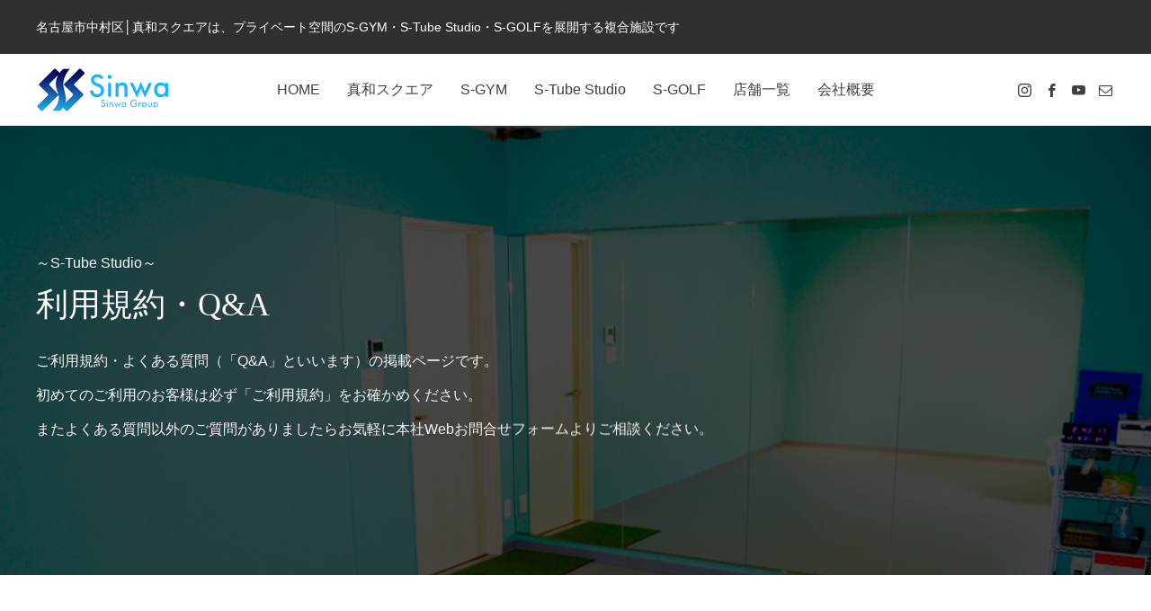

--- FILE ---
content_type: text/html; charset=UTF-8
request_url: https://sinwa-rs.com/s-tube/terms/
body_size: 27815
content:
<!DOCTYPE html>
<html class="pc" lang="ja">
<head prefix="og: https://ogp.me/ns# fb: https://ogp.me/ns/fb#">
<meta charset="UTF-8">
<!--[if IE]><meta http-equiv="X-UA-Compatible" content="IE=edge"><![endif]-->
<meta name="viewport" content="width=device-width">
<title>S-Tube Studio 利用規約・定期契約 ご案内</title>
<meta name="description" content="名古屋市中村区│真和スクエア │少人数撮影特化型ダンススタジオ【S-Tube Studio】利用規約・Q&amp;Aに関するご案内です。">
<link rel="pingback" href="https://sinwa-rs.com/xmlrpc.php">
<link rel="shortcut icon" href="https://sinwa-rs.com/wp-content/uploads/2021/03/favi.png">
<meta name='robots' content='max-image-preview:large' />
	    <script>
	        var ajaxurl = "https://sinwa-rs.com/wp-admin/admin-ajax.php";
	    </script>
	<meta property="og:type" content="article">
<meta property="og:url" content="https://sinwa-rs.com/s-tube/terms/">
<meta property="og:title" content="利用規約・Q&#038;A &#8211; 真和スクエア">
<meta property="og:description" content="名古屋市中村区│真和スクエア │少人数撮影特化型ダンススタジオ【S-Tube Studio】利用規約・Q&amp;Aに関するご案内です。">
<meta property="og:site_name" content="真和スクエア">
<meta property="og:image" content="https://sinwa-rs.com/wp-content/uploads/2021/06/900x527-1.jpg">
<meta property="og:image:secure_url" content="https://sinwa-rs.com/wp-content/uploads/2021/06/900x527-1.jpg"> 
<meta property="og:image:width" content="900"> 
<meta property="og:image:height" content="527">
<meta name="twitter:card" content="summary">
<meta name="twitter:site" content="@sinwagroup">
<meta name="twitter:creator" content="@sinwagroup">
<meta name="twitter:title" content="利用規約・Q&#038;A &#8211; 真和スクエア">
<meta property="twitter:description" content="名古屋市中村区│真和スクエア │少人数撮影特化型ダンススタジオ【S-Tube Studio】利用規約・Q&amp;Aに関するご案内です。">
<meta name="twitter:image:src" content="https://sinwa-rs.com/wp-content/uploads/2021/06/900x527-1-250x250.jpg">
<link rel='dns-prefetch' href='//stats.wp.com' />
<link rel="alternate" type="application/rss+xml" title="真和スクエア &raquo; フィード" href="https://sinwa-rs.com/feed/" />
<link rel="alternate" type="application/rss+xml" title="真和スクエア &raquo; コメントフィード" href="https://sinwa-rs.com/comments/feed/" />
<link rel="alternate" title="oEmbed (JSON)" type="application/json+oembed" href="https://sinwa-rs.com/wp-json/oembed/1.0/embed?url=https%3A%2F%2Fsinwa-rs.com%2Fs-tube%2Fterms%2F" />
<link rel="alternate" title="oEmbed (XML)" type="text/xml+oembed" href="https://sinwa-rs.com/wp-json/oembed/1.0/embed?url=https%3A%2F%2Fsinwa-rs.com%2Fs-tube%2Fterms%2F&#038;format=xml" />
<link rel="preconnect" href="https://fonts.googleapis.com">
<link rel="preconnect" href="https://fonts.gstatic.com" crossorigin>
<link href="https://fonts.googleapis.com/css2?family=Noto+Sans+JP:wght@400;600" rel="stylesheet">
<style id='wp-img-auto-sizes-contain-inline-css' type='text/css'>
img:is([sizes=auto i],[sizes^="auto," i]){contain-intrinsic-size:3000px 1500px}
/*# sourceURL=wp-img-auto-sizes-contain-inline-css */
</style>
<link rel='stylesheet' id='style-css' href='https://sinwa-rs.com/wp-content/themes/anthem_tcd083/style.css?ver=1.16.3' type='text/css' media='all' />
<link rel='stylesheet' id='sbi_styles-css' href='https://sinwa-rs.com/wp-content/plugins/instagram-feed/css/sbi-styles.min.css?ver=6.10.0' type='text/css' media='all' />
<style id='classic-theme-styles-inline-css' type='text/css'>
/*! This file is auto-generated */
.wp-block-button__link{color:#fff;background-color:#32373c;border-radius:9999px;box-shadow:none;text-decoration:none;padding:calc(.667em + 2px) calc(1.333em + 2px);font-size:1.125em}.wp-block-file__button{background:#32373c;color:#fff;text-decoration:none}
/*# sourceURL=/wp-includes/css/classic-themes.min.css */
</style>
<link rel='stylesheet' id='font-awesome-css' href='https://sinwa-rs.com/wp-content/plugins/elementor/assets/lib/font-awesome/css/font-awesome.min.css?ver=4.7.0' type='text/css' media='all' />
<link rel='stylesheet' id='arconix-shortcodes-css' href='https://sinwa-rs.com/wp-content/plugins/arconix-shortcodes/includes/css/arconix-shortcodes.min.css?ver=2.1.19' type='text/css' media='all' />
<link rel='stylesheet' id='yesno_style-css' href='https://sinwa-rs.com/wp-content/plugins/yesno/css/style.css?ver=1.0.12' type='text/css' media='all' />
<link rel='stylesheet' id='elementor-icons-css' href='https://sinwa-rs.com/wp-content/plugins/elementor/assets/lib/eicons/css/elementor-icons.min.css?ver=5.34.0' type='text/css' media='all' />
<link rel='stylesheet' id='elementor-frontend-css' href='https://sinwa-rs.com/wp-content/plugins/elementor/assets/css/frontend.min.css?ver=3.25.11' type='text/css' media='all' />
<link rel='stylesheet' id='swiper-css' href='https://sinwa-rs.com/wp-content/plugins/elementor/assets/lib/swiper/v8/css/swiper.min.css?ver=8.4.5' type='text/css' media='all' />
<link rel='stylesheet' id='e-swiper-css' href='https://sinwa-rs.com/wp-content/plugins/elementor/assets/css/conditionals/e-swiper.min.css?ver=3.25.11' type='text/css' media='all' />
<link rel='stylesheet' id='elementor-post-58-css' href='https://sinwa-rs.com/wp-content/uploads/elementor/css/post-58.css?ver=1734424240' type='text/css' media='all' />
<link rel='stylesheet' id='sbistyles-css' href='https://sinwa-rs.com/wp-content/plugins/instagram-feed/css/sbi-styles.min.css?ver=6.10.0' type='text/css' media='all' />
<link rel='stylesheet' id='google-fonts-1-css' href='https://fonts.googleapis.com/css?family=Roboto%3A100%2C100italic%2C200%2C200italic%2C300%2C300italic%2C400%2C400italic%2C500%2C500italic%2C600%2C600italic%2C700%2C700italic%2C800%2C800italic%2C900%2C900italic%7CRoboto+Slab%3A100%2C100italic%2C200%2C200italic%2C300%2C300italic%2C400%2C400italic%2C500%2C500italic%2C600%2C600italic%2C700%2C700italic%2C800%2C800italic%2C900%2C900italic&#038;display=auto&#038;ver=6.9' type='text/css' media='all' />
<style>:root {
  --tcd-font-type1: Arial,"Hiragino Sans","Yu Gothic Medium","Meiryo",sans-serif;
  --tcd-font-type2: "Times New Roman",Times,"Yu Mincho","游明朝","游明朝体","Hiragino Mincho Pro",serif;
  --tcd-font-type3: Palatino,"Yu Kyokasho","游教科書体","UD デジタル 教科書体 N","游明朝","游明朝体","Hiragino Mincho Pro","Meiryo",serif;
  --tcd-font-type-logo: "Noto Sans JP",sans-serif;
}</style>
<link rel="preconnect" href="https://fonts.gstatic.com/" crossorigin><script type="text/javascript" src="https://sinwa-rs.com/wp-includes/js/jquery/jquery.min.js?ver=3.7.1" id="jquery-core-js"></script>
<script type="text/javascript" src="https://sinwa-rs.com/wp-includes/js/jquery/jquery-migrate.min.js?ver=3.4.1" id="jquery-migrate-js"></script>
<link rel="https://api.w.org/" href="https://sinwa-rs.com/wp-json/" /><link rel="alternate" title="JSON" type="application/json" href="https://sinwa-rs.com/wp-json/wp/v2/pages/137" /><link rel="canonical" href="https://sinwa-rs.com/s-tube/terms/" />
<link rel='shortlink' href='https://sinwa-rs.com/?p=137' />
	<style>img#wpstats{display:none}</style>
		<link rel="stylesheet" href="https://sinwa-rs.com/wp-content/themes/anthem_tcd083/css/design-plus.css?ver=1.16.3">
<link rel="stylesheet" href="https://sinwa-rs.com/wp-content/themes/anthem_tcd083/css/sns-botton.css?ver=1.16.3">
<link rel="stylesheet" media="screen and (max-width:1251px)" href="https://sinwa-rs.com/wp-content/themes/anthem_tcd083/css/responsive.css?ver=1.16.3">
<link rel="stylesheet" media="screen and (max-width:1251px)" href="https://sinwa-rs.com/wp-content/themes/anthem_tcd083/css/footer-bar.css?ver=1.16.3">

<script src="https://sinwa-rs.com/wp-content/themes/anthem_tcd083/js/jquery.easing.1.4.js?ver=1.16.3"></script>
<script src="https://sinwa-rs.com/wp-content/themes/anthem_tcd083/js/jscript.js?ver=1.16.3"></script>
<script src="https://sinwa-rs.com/wp-content/themes/anthem_tcd083/js/comment.js?ver=1.16.3"></script>

<link rel="stylesheet" href="https://sinwa-rs.com/wp-content/themes/anthem_tcd083/js/simplebar.css?ver=1.16.3">
<script src="https://sinwa-rs.com/wp-content/themes/anthem_tcd083/js/simplebar.min.js?ver=1.16.3"></script>


<script src="https://sinwa-rs.com/wp-content/themes/anthem_tcd083/js/header_fix.js?ver=1.16.3"></script>
<script src="https://sinwa-rs.com/wp-content/themes/anthem_tcd083/js/header_fix_mobile.js?ver=1.16.3"></script>

<script src="https://sinwa-rs.com/wp-content/themes/anthem_tcd083/js/tcd-cookie.js?ver=1.16.3"></script>
<script type="text/javascript">
jQuery(document).ready(function($){
  if ($.cookie('close_header_message') == 'on') {
    $('#header_message').hide();
  }
  $('#close_header_message').click(function() {
    $('#header_message').hide();
    $.cookie('close_header_message', 'on', {
      path:'/'
    });
  });
});
</script>


<style type="text/css">

body, input, textarea { font-family: var(--tcd-font-type1); }

.rich_font, .p-vertical { font-family: var(--tcd-font-type1);  }

.rich_font_1 { font-family: var(--tcd-font-type1); }
.rich_font_2 { font-family: var(--tcd-font-type2); font-weight:500; }
.rich_font_3 { font-family: var(--tcd-font-type3); font-weight:500; }
.rich_font_type2 { font-family: Arial, "Hiragino Sans", "ヒラギノ角ゴ ProN", "Hiragino Kaku Gothic ProN", "游ゴシック", YuGothic, "メイリオ", Meiryo, sans-serif; font-weight:500; }
.rich_font_logo { font-family: var(--tcd-font-type-logo); font-weight: bold !important;}


#header_top { color:#ffffff; background:#303030; }
#header_top a, header_search .button label:before { color:#ffffff; }
#header_bottom { color:#3f3f3f; background:#ffffff; }
#header_bottom a { color:#3f3f3f; }
#header_top a:hover, #header_bottom a:hover, header_search .button label:hover:before { color:#008a98; }
#header_search .button label { background:#303030; }
.header_fix #header_bottom, .header_fix_mobile #header_bottom { background:rgba(255,255,255,1); }
.header_fix #header.active #header_bottom, .header_fix_mobile #header.active #header_bottom{ background:rgba(255,255,255,1); }
#global_menu > ul > li > a, body.home #global_menu > ul > li.current-menu-item > a { color:#3f3f3f; }
#global_menu > ul > li.active > a, #global_menu > ul > li.active_button > a { color:#008a98 !important; }
#global_menu ul ul a { color:#ffffff; background:#008a97; }
#global_menu ul ul a:hover { color:#ffffff; background:#006e7f; }
#menu_button span { background:#000; }
#menu_button:hover span { background:#008a98 !important; }
#drawer_menu { background:#222222; }
#mobile_menu a, .mobile #lang_button a { color:#ffffff; background:#222222; border-color:#444444; }
#mobile_menu li li a { color:#ffffff; background:#333333; }
#mobile_menu a:hover, #drawer_menu .close_button:hover, #mobile_menu .child_menu_button:hover { color:#ffffff; background:#00a7ce; }
#mobile_menu li li a:hover { color:#ffffff; }
#lang_button_mobile { background:#222222; }
#lang_button_mobile li { border-color:#444444; }
#lang_button_mobile li a { color:#ffffff; background:#222222; border-color:#444444; }
#lang_button_mobile li a:hover { color:#ffffff; background:#00a7ce; }
#lang_mobile_button:hover:before, #lang_mobile_button.active:before { color:#008a98; }
#header_search .input_area input, #footer_search { background:#555555; }
.megamenu_product_category_list { background:#222222; }
.megamenu_product_category_list .title { font-size:16px; }
.megamenu_blog_list { background:#222222; }
.megamenu_blog_list .title { font-size:14px; }
#header_message { background:#dd0000; color:#ffffff; }
#close_header_message:before { color:#ffffff; }
#footer_post_list_wrap { background:#000000; }
#footer_post_list .title_area { background:#222222; }
#footer_post_list .title { color:#ffffff; }
#footer_carousel .headline { color:#ffffff; }
#footer_carousel_inner .title { font-size:18px; }
@media screen and (max-width:750px) {
  #footer_carousel_inner .title { font-size:15px; }
}
#return_top a:before { color:#ffffff; }
#return_top a { background:#008a98; }
#return_top a:hover { background:#006e7d; }
.author_profile a.avatar img, .animate_image img, .animate_background .image, #recipe_archive .blur_image {
  width:100%; height:auto;
  -webkit-transition: transform  0.75s ease;
  transition: transform  0.75s ease;
}
.author_profile a.avatar:hover img, .animate_image:hover img, .animate_background:hover .image, #recipe_archive a:hover .blur_image {
  -webkit-transform: scale(1.2);
  transform: scale(1.2);
}



a { color:#000; }

a:hover, #header_logo a:hover, #global_menu > ul > li.current-menu-item > a, .megamenu_blog_list a:hover .title, #footer a:hover, #footer_social_link li a:hover:before, #bread_crumb a:hover, #bread_crumb li.home a:hover:after, #bread_crumb, #bread_crumb li.last, #next_prev_post a:hover,
.index_post_slider .category a:hover, .index_post_slider .carousel_arrow:hover:before, .single_copy_title_url_btn:hover, #footer_post_list a:hover .title, #footer_carousel_inner a:hover .desc, .support_list .date, .support_list .question:hover, .support_list .question.active,
.widget_tab_post_list_button a.active, .p-dropdown__list li a:hover, .p-dropdown__title:hover, .p-dropdown__title:hover:after, .p-dropdown__title:hover:after, .p-dropdown__list li a:hover, .p-dropdown__list .child_menu_button:hover, .tcdw_search_box_widget .search_area .search_button:hover:before,
#blog_list .title a:hover, #post_title_area .category a:hover, #related_post .category a:hover, #blog_list li a:hover, #index_news a .date, #index_news_slider a:hover .title, .tcd_category_list a:hover, .tcd_category_list .child_menu_button:hover, .styled_post_list1 a:hover .title,
#post_title_area .post_meta a:hover, #single_author_title_area .author_link li a:hover:before, .author_profile a:hover, .author_profile .author_link li a:hover:before, #post_meta_bottom a:hover, .cardlink_title a:hover, .comment a:hover, .comment_form_wrapper a:hover, #searchform .submit_button:hover:before
  { color: #008a98; }
#footer_sns li.note a:hover:before, .header_sns li.note a:hover:before, .author_profile .author_link li.note a:hover:before
  { background-color: #008a98; }

.megamenu_product_category_list a:hover .title_area, #comment_tab li.active a, #submit_comment:hover, #cancel_comment_reply a:hover, #wp-calendar #prev a:hover, #wp-calendar #next a:hover, #wp-calendar td a:hover,
#post_pagination p, #post_pagination a:hover, #p_readmore .button:hover, .page_navi a:hover, .page_navi span.current, #post_pagination a:hover,.c-pw__btn:hover, #post_pagination a:hover, #comment_tab li a:hover,
#footer_post_list .category a, .post_slider_widget .slick-dots button:hover::before, .post_slider_widget .slick-dots .slick-active button::before, #header_slider .slick-dots button:hover::before, #header_slider .slick-dots .slick-active button::before,
.cb_product_review .vote_buttons a:hover, .cb_product_review .vote_buttons a.active
  { background-color: #008a98; }

.megamenu_product_category_list a:hover .title_area, .megamenu_product_category_list .item:first-of-type a:hover .title_area, .index_post_slider .carousel_arrow:hover, .widget_headline, #comment_textarea textarea:focus, .c-pw__box-input:focus, .page_navi a:hover, .page_navi span.current, #post_pagination p, #post_pagination a:hover,
#header_slider .slick-dots button:hover::before, #header_slider .slick-dots .slick-active button::before, .cb_product_review .vote_buttons a:hover, .cb_product_review .vote_buttons a.active
  { border-color: #008a98; }

#footer_post_list .category a:hover { background:rgba(0,138,152,0.7); }

.widget_headline { background:#000000; }
.post_content a, .custom-html-widget a { color:#000000; }
.post_content a:hover, .custom-html-widget a:hover { color:#008a98; }
.styled_h2 {
  font-size:26px !important; text-align:left; color:#ffffff; background:#000000;  border-top:0px solid #dddddd;
  border-bottom:0px solid #dddddd;
  border-left:0px solid #dddddd;
  border-right:0px solid #dddddd;
  padding:15px 15px 15px 15px !important;
  margin:0px 0px 30px !important;
}
.styled_h3 {
  font-size:22px !important; text-align:left; color:#000000;   border-top:0px solid #dddddd;
  border-bottom:0px solid #dddddd;
  border-left:2px solid #000000;
  border-right:0px solid #dddddd;
  padding:6px 0px 6px 16px !important;
  margin:0px 0px 30px !important;
}
.styled_h4 {
  font-size:18px !important; text-align:left; color:#000000;   border-top:0px solid #dddddd;
  border-bottom:1px solid #dddddd;
  border-left:0px solid #dddddd;
  border-right:0px solid #dddddd;
  padding:3px 0px 3px 20px !important;
  margin:0px 0px 30px !important;
}
.styled_h5 {
  font-size:14px !important; text-align:left; color:#000000;   border-top:0px solid #dddddd;
  border-bottom:1px solid #dddddd;
  border-left:0px solid #dddddd;
  border-right:0px solid #dddddd;
  padding:3px 0px 3px 24px !important;
  margin:0px 0px 30px !important;
}
.q_custom_button1 {
  color:#ffffff !important;
  border-color:rgba(83,83,83,1);
}
.q_custom_button1.animation_type1 { background:#535353; }
.q_custom_button1:hover, .q_custom_button1:focus {
  color:#ffffff !important;
  border-color:rgba(125,125,125,1);
}
.q_custom_button1.animation_type1:hover { background:#7d7d7d; }
.q_custom_button1:before { background:#7d7d7d; }
.q_custom_button2 {
  color:#ffffff !important;
  border-color:rgba(83,83,83,1);
}
.q_custom_button2.animation_type1 { background:#535353; }
.q_custom_button2:hover, .q_custom_button2:focus {
  color:#ffffff !important;
  border-color:rgba(125,125,125,1);
}
.q_custom_button2.animation_type1:hover { background:#7d7d7d; }
.q_custom_button2:before { background:#7d7d7d; }
.q_custom_button3 {
  color:#ffffff !important;
  border-color:rgba(83,83,83,1);
}
.q_custom_button3.animation_type1 { background:#535353; }
.q_custom_button3:hover, .q_custom_button3:focus {
  color:#ffffff !important;
  border-color:rgba(125,125,125,1);
}
.q_custom_button3.animation_type1:hover { background:#7d7d7d; }
.q_custom_button3:before { background:#7d7d7d; }
.speech_balloon_left1 .speach_balloon_text { background-color: #ffdfdf; border-color: #ffdfdf; color: #000000 }
.speech_balloon_left1 .speach_balloon_text::before { border-right-color: #ffdfdf }
.speech_balloon_left1 .speach_balloon_text::after { border-right-color: #ffdfdf }
.speech_balloon_left2 .speach_balloon_text { background-color: #ffffff; border-color: #ff5353; color: #000000 }
.speech_balloon_left2 .speach_balloon_text::before { border-right-color: #ff5353 }
.speech_balloon_left2 .speach_balloon_text::after { border-right-color: #ffffff }
.speech_balloon_right1 .speach_balloon_text { background-color: #ccf4ff; border-color: #ccf4ff; color: #000000 }
.speech_balloon_right1 .speach_balloon_text::before { border-left-color: #ccf4ff }
.speech_balloon_right1 .speach_balloon_text::after { border-left-color: #ccf4ff }
.speech_balloon_right2 .speach_balloon_text { background-color: #ffffff; border-color: #0789b5; color: #000000 }
.speech_balloon_right2 .speach_balloon_text::before { border-left-color: #0789b5 }
.speech_balloon_right2 .speach_balloon_text::after { border-left-color: #ffffff }
.qt_google_map .pb_googlemap_custom-overlay-inner { background:#000000; color:#ffffff; }
.qt_google_map .pb_googlemap_custom-overlay-inner::after { border-color:#000000 transparent transparent transparent; }
</style>

<style id="current-page-style" type="text/css">
#page_header .bg_image { filter:blur(0px); margin:-0px; width:calc(100% + 0px); height:calc(100% + 0px); }
#page_header .catch { font-size:36px; color:#ffffff; }
#page_header .sub_title { font-size:16px; color:#ffffff; }
#page_header .desc { font-size:16px; color:#ffffff; }
#header_category_button_wrap { background:#008a98; }
#header_category_button a { font-size:16px; color:#ffffff; }
#header_category_button .slide_item { background:#006e7d; }
#main_contents { font-size:16px; }
@media screen and (max-width:1251px) {
  #header_category_button a { font-size:12px; }
}
@media screen and (max-width:750px) {
  #page_header .catch { font-size:20px; }
  #page_header .sub_title { font-size:14px; }
  #page_header .desc { font-size:10px; }
  #main_contents { font-size:14px; }
}
#site_loader_overlay.active #site_loader_animation {
  opacity:0;
  -webkit-transition: all 1.0s cubic-bezier(0.22, 1, 0.36, 1) 0s; transition: all 1.0s cubic-bezier(0.22, 1, 0.36, 1) 0s;
}
#site_loader_logo_inner .message { font-size:20px; color:#000000; }
#site_loader_logo_inner i { background:#000000; }
@media screen and (max-width:750px) {
  #site_loader_logo_inner .message { font-size:11px; }
}
</style>

<script type="text/javascript">
jQuery(document).ready(function($){

  $('.megamenu_blog_slider').slick({
    infinite: true,
    dots: false,
    arrows: false,
    slidesToShow: 4,
    slidesToScroll: 1,
    swipeToSlide: true,
    touchThreshold: 20,
    adaptiveHeight: false,
    pauseOnHover: true,
    autoplay: false,
    fade: false,
    easing: 'easeOutExpo',
    speed: 700,
    autoplaySpeed: 5000
  });
  $('.megamenu_blog_list .prev_item').on('click', function() {
    $(this).closest('.megamenu_blog_list').find('.megamenu_blog_slider').slick('slickPrev');
  });
  $('.megamenu_blog_list .next_item').on('click', function() {
    $(this).closest('.megamenu_blog_list').find('.megamenu_blog_slider').slick('slickNext');
  });

});
</script>
<script type="text/javascript">
jQuery(document).ready(function($){

  var currentItem = $("#header_category_button li.active");
  if (currentItem.length) {
    $("#header_category_button .slide_item").css({
      "width": currentItem.width(),
      "left": currentItem.position().left
    });
  }
  $("#header_category_button li").hover(
    function(){
      $("#header_category_button .slide_item").addClass('animate');
      $("#header_category_button .slide_item").css({
        "width": $(this).width(),
        "left": $(this).position().left
      });
    },
    function(){
            currentItem = $("#header_category_button li.active");
            $("#header_category_button .slide_item").css({
        "width": currentItem.width(),
        "left": currentItem.position().left
      });
    }
  );

  // perfect scroll fix
  if( $('#header_category_button_wrap').length ) {
    if( ! $(body).hasClass('mobile_device') ) {
      new SimpleBar($('#header_category_button_wrap')[0]);
    }

    $(window).on('resize',function(ev){
      currentItem = $("#header_category_button li.active");
      $("#header_category_button .slide_item").css({
        "width": currentItem.width(),
        "left": currentItem.position().left
      });
    });
  }

  var animate_flag = true;

  
    $(window).on('scroll load pageshow', function(i) {

    if( $('#header_category_button_wrap').length ) {

      
      
      // スクロールエフェクト
      $("#header_category_button a").off('click');
      $('#header_category_button a[href^="#"]').on('click',function() {
        $('#header_category_button li').addClass('moving');
        animate_flag = false;
        $('#header_category_button li').removeClass('active');
        $(this).parent().addClass('active');
        var myHref= $(this).attr("href");
        if($(myHref).length){
          if( $("html").hasClass('mobile') ){
            if( $("body").hasClass('hide_header') ){
              var myPos = $(myHref).offset().top;
            } else {
              var myPos = $(myHref).offset().top - 48;
            }
          } else {
            if( $("body").hasClass('hide_header') ){
              var myPos = $(myHref).offset().top;
            } else {
              var myPos = $(myHref).offset().top - 58;
            }
          }
          $("html,body").animate({scrollTop : myPos}, 1000, 'easeOutExpo', function(){
            animate_flag = true;
            $('#header_category_button li').removeClass('moving');
          });
          return false;
        } else {
          animate_flag = true;
          $('#header_category_button li').removeClass('moving');
        }
      });
      
      
    } // end if has content link

    
  });
  
  
  
});
</script>
<script type="text/javascript">
jQuery(document).ready(function($){

  $('#footer_carousel_inner').slick({
    infinite: true,
    dots: false,
    arrows: false,
    slidesToShow: 4,
    slidesToScroll: 1,
    swipeToSlide: true,
    touchThreshold: 20,
    adaptiveHeight: false,
    pauseOnHover: true,
    autoplay: true,
    fade: false,
    easing: 'easeOutExpo',
    speed: 700,
    autoplaySpeed: 5000,
    responsive: [
      {
        breakpoint: 1200,
        settings: { slidesToShow: 3 }
      },
      {
        breakpoint: 950,
        settings: { slidesToShow: 2 }
      },
      {
        breakpoint: 650,
        settings: { slidesToShow: 1 }
      }
    ]
  });
  $('#footer_carousel .prev_item').on('click', function() {
    $('#footer_carousel_inner').slick('slickPrev');
  });
  $('#footer_carousel .next_item').on('click', function() {
    $('#footer_carousel_inner').slick('slickNext');
  });

});
</script>

<script>
jQuery(function ($) {
	var $window = $(window);
	var $body = $('body');
  // クイックタグ - underline ------------------------------------------
  if ($('.q_underline').length) {
    var gradient_prefix = null;
    $('.q_underline').each(function(){
      var bbc = $(this).css('borderBottomColor');
      if (jQuery.inArray(bbc, ['transparent', 'rgba(0, 0, 0, 0)']) == -1) {
        if (gradient_prefix === null) {
          gradient_prefix = '';
          var ua = navigator.userAgent.toLowerCase();
          if (/webkit/.test(ua)) {
            gradient_prefix = '-webkit-';
          } else if (/firefox/.test(ua)) {
            gradient_prefix = '-moz-';
          } else {
            gradient_prefix = '';
          }
        }
        $(this).css('borderBottomColor', 'transparent');
        if (gradient_prefix) {
          $(this).css('backgroundImage', gradient_prefix+'linear-gradient(left, transparent 50%, '+bbc+ ' 50%)');
        } else {
          $(this).css('backgroundImage', 'linear-gradient(to right, transparent 50%, '+bbc+ ' 50%)');
        }
      }
    });
    $window.on('scroll.q_underline', function(){
      $('.q_underline:not(.is-active)').each(function(){
        if ($body.hasClass('show-serumtal')) {
          var left = $(this).offset().left;
          if (window.scrollX > left - window.innerHeight) {
            $(this).addClass('is-active');
          }
        } else {
          var top = $(this).offset().top;
          if (window.scrollY > top - window.innerHeight) {
            $(this).addClass('is-active');
          }
        }
      });
      if (!$('.q_underline:not(.is-active)').length) {
        $window.off('scroll.q_underline');
      }
    });
  }
} );
</script>
<meta name="generator" content="Elementor 3.25.11; features: additional_custom_breakpoints, e_optimized_control_loading; settings: css_print_method-external, google_font-enabled, font_display-auto">
			<style>
				.e-con.e-parent:nth-of-type(n+4):not(.e-lazyloaded):not(.e-no-lazyload),
				.e-con.e-parent:nth-of-type(n+4):not(.e-lazyloaded):not(.e-no-lazyload) * {
					background-image: none !important;
				}
				@media screen and (max-height: 1024px) {
					.e-con.e-parent:nth-of-type(n+3):not(.e-lazyloaded):not(.e-no-lazyload),
					.e-con.e-parent:nth-of-type(n+3):not(.e-lazyloaded):not(.e-no-lazyload) * {
						background-image: none !important;
					}
				}
				@media screen and (max-height: 640px) {
					.e-con.e-parent:nth-of-type(n+2):not(.e-lazyloaded):not(.e-no-lazyload),
					.e-con.e-parent:nth-of-type(n+2):not(.e-lazyloaded):not(.e-no-lazyload) * {
						background-image: none !important;
					}
				}
			</style>
			<link rel="icon" href="https://sinwa-rs.com/wp-content/uploads/2021/05/cropped-2375907_vertical_1-e1622193816611-32x32.png" sizes="32x32" />
<link rel="icon" href="https://sinwa-rs.com/wp-content/uploads/2021/05/cropped-2375907_vertical_1-e1622193816611-192x192.png" sizes="192x192" />
<link rel="apple-touch-icon" href="https://sinwa-rs.com/wp-content/uploads/2021/05/cropped-2375907_vertical_1-e1622193816611-180x180.png" />
<meta name="msapplication-TileImage" content="https://sinwa-rs.com/wp-content/uploads/2021/05/cropped-2375907_vertical_1-e1622193816611-270x270.png" />
		<style type="text/css" id="wp-custom-css">
			.cform th {
	font-size: 14px;
	width: 20%; /*変なところで改行される場合はここの数字を変更します。*/
	border-bottom: solid 1px #d6d6d6;
	padding: 10px 0 10px 15px;
	font-weight: normal;
}

.cform td {
	font-size: 14px;
	line-height: 150%;
	border-bottom: solid 1px #d6d6d6;
	padding: 10px 5px;
}

.cform {
	width: 100%;
	margin: auto;
}

.cform [type=submit] {
	display: inline-block;
	font-size: 20px;
	padding: 10px 30px;
	text-decoration: none;
	background: #ff8f00;
	color: #FFF;
	border-bottom: solid 4px #B17C00;
	border-radius: 3px;
}

.cform option,
.cform textarea,
.cform input[type=text],
.cform input[type=email],
.cform input[type=search],
.cform input[type=url] {
	width: 100%;
}

.required-srt {
	font-size: 8pt;
	padding: 5px;
	background: #ce0000;
	color: #fff;
	border-radius: 3px;
	margin-left: 10px;
	vertical-align: middle;
}

@media only screen and (max-width:767px) {
	.cform th,
	.cform td {
		width: 100%;
		display: block;
		border-top: none;
	}
}

.submit-btn input {
	background: #00142c;
	width: 60%;
	max-width: 550px;
	min-width: 220px;
	margin: 30px auto;
	display: block;
	border: 1px #00142c solid;
	text-align: center;
	padding: 5px;
	color: #fff;
	transition: all 0.4s ease;
}

.submit-btn input:hover {
	background: #fff;
	color: #00142c;
}
		</style>
		<style id='global-styles-inline-css' type='text/css'>
:root{--wp--preset--aspect-ratio--square: 1;--wp--preset--aspect-ratio--4-3: 4/3;--wp--preset--aspect-ratio--3-4: 3/4;--wp--preset--aspect-ratio--3-2: 3/2;--wp--preset--aspect-ratio--2-3: 2/3;--wp--preset--aspect-ratio--16-9: 16/9;--wp--preset--aspect-ratio--9-16: 9/16;--wp--preset--color--black: #000000;--wp--preset--color--cyan-bluish-gray: #abb8c3;--wp--preset--color--white: #ffffff;--wp--preset--color--pale-pink: #f78da7;--wp--preset--color--vivid-red: #cf2e2e;--wp--preset--color--luminous-vivid-orange: #ff6900;--wp--preset--color--luminous-vivid-amber: #fcb900;--wp--preset--color--light-green-cyan: #7bdcb5;--wp--preset--color--vivid-green-cyan: #00d084;--wp--preset--color--pale-cyan-blue: #8ed1fc;--wp--preset--color--vivid-cyan-blue: #0693e3;--wp--preset--color--vivid-purple: #9b51e0;--wp--preset--gradient--vivid-cyan-blue-to-vivid-purple: linear-gradient(135deg,rgb(6,147,227) 0%,rgb(155,81,224) 100%);--wp--preset--gradient--light-green-cyan-to-vivid-green-cyan: linear-gradient(135deg,rgb(122,220,180) 0%,rgb(0,208,130) 100%);--wp--preset--gradient--luminous-vivid-amber-to-luminous-vivid-orange: linear-gradient(135deg,rgb(252,185,0) 0%,rgb(255,105,0) 100%);--wp--preset--gradient--luminous-vivid-orange-to-vivid-red: linear-gradient(135deg,rgb(255,105,0) 0%,rgb(207,46,46) 100%);--wp--preset--gradient--very-light-gray-to-cyan-bluish-gray: linear-gradient(135deg,rgb(238,238,238) 0%,rgb(169,184,195) 100%);--wp--preset--gradient--cool-to-warm-spectrum: linear-gradient(135deg,rgb(74,234,220) 0%,rgb(151,120,209) 20%,rgb(207,42,186) 40%,rgb(238,44,130) 60%,rgb(251,105,98) 80%,rgb(254,248,76) 100%);--wp--preset--gradient--blush-light-purple: linear-gradient(135deg,rgb(255,206,236) 0%,rgb(152,150,240) 100%);--wp--preset--gradient--blush-bordeaux: linear-gradient(135deg,rgb(254,205,165) 0%,rgb(254,45,45) 50%,rgb(107,0,62) 100%);--wp--preset--gradient--luminous-dusk: linear-gradient(135deg,rgb(255,203,112) 0%,rgb(199,81,192) 50%,rgb(65,88,208) 100%);--wp--preset--gradient--pale-ocean: linear-gradient(135deg,rgb(255,245,203) 0%,rgb(182,227,212) 50%,rgb(51,167,181) 100%);--wp--preset--gradient--electric-grass: linear-gradient(135deg,rgb(202,248,128) 0%,rgb(113,206,126) 100%);--wp--preset--gradient--midnight: linear-gradient(135deg,rgb(2,3,129) 0%,rgb(40,116,252) 100%);--wp--preset--font-size--small: 13px;--wp--preset--font-size--medium: 20px;--wp--preset--font-size--large: 36px;--wp--preset--font-size--x-large: 42px;--wp--preset--spacing--20: 0.44rem;--wp--preset--spacing--30: 0.67rem;--wp--preset--spacing--40: 1rem;--wp--preset--spacing--50: 1.5rem;--wp--preset--spacing--60: 2.25rem;--wp--preset--spacing--70: 3.38rem;--wp--preset--spacing--80: 5.06rem;--wp--preset--shadow--natural: 6px 6px 9px rgba(0, 0, 0, 0.2);--wp--preset--shadow--deep: 12px 12px 50px rgba(0, 0, 0, 0.4);--wp--preset--shadow--sharp: 6px 6px 0px rgba(0, 0, 0, 0.2);--wp--preset--shadow--outlined: 6px 6px 0px -3px rgb(255, 255, 255), 6px 6px rgb(0, 0, 0);--wp--preset--shadow--crisp: 6px 6px 0px rgb(0, 0, 0);}:where(.is-layout-flex){gap: 0.5em;}:where(.is-layout-grid){gap: 0.5em;}body .is-layout-flex{display: flex;}.is-layout-flex{flex-wrap: wrap;align-items: center;}.is-layout-flex > :is(*, div){margin: 0;}body .is-layout-grid{display: grid;}.is-layout-grid > :is(*, div){margin: 0;}:where(.wp-block-columns.is-layout-flex){gap: 2em;}:where(.wp-block-columns.is-layout-grid){gap: 2em;}:where(.wp-block-post-template.is-layout-flex){gap: 1.25em;}:where(.wp-block-post-template.is-layout-grid){gap: 1.25em;}.has-black-color{color: var(--wp--preset--color--black) !important;}.has-cyan-bluish-gray-color{color: var(--wp--preset--color--cyan-bluish-gray) !important;}.has-white-color{color: var(--wp--preset--color--white) !important;}.has-pale-pink-color{color: var(--wp--preset--color--pale-pink) !important;}.has-vivid-red-color{color: var(--wp--preset--color--vivid-red) !important;}.has-luminous-vivid-orange-color{color: var(--wp--preset--color--luminous-vivid-orange) !important;}.has-luminous-vivid-amber-color{color: var(--wp--preset--color--luminous-vivid-amber) !important;}.has-light-green-cyan-color{color: var(--wp--preset--color--light-green-cyan) !important;}.has-vivid-green-cyan-color{color: var(--wp--preset--color--vivid-green-cyan) !important;}.has-pale-cyan-blue-color{color: var(--wp--preset--color--pale-cyan-blue) !important;}.has-vivid-cyan-blue-color{color: var(--wp--preset--color--vivid-cyan-blue) !important;}.has-vivid-purple-color{color: var(--wp--preset--color--vivid-purple) !important;}.has-black-background-color{background-color: var(--wp--preset--color--black) !important;}.has-cyan-bluish-gray-background-color{background-color: var(--wp--preset--color--cyan-bluish-gray) !important;}.has-white-background-color{background-color: var(--wp--preset--color--white) !important;}.has-pale-pink-background-color{background-color: var(--wp--preset--color--pale-pink) !important;}.has-vivid-red-background-color{background-color: var(--wp--preset--color--vivid-red) !important;}.has-luminous-vivid-orange-background-color{background-color: var(--wp--preset--color--luminous-vivid-orange) !important;}.has-luminous-vivid-amber-background-color{background-color: var(--wp--preset--color--luminous-vivid-amber) !important;}.has-light-green-cyan-background-color{background-color: var(--wp--preset--color--light-green-cyan) !important;}.has-vivid-green-cyan-background-color{background-color: var(--wp--preset--color--vivid-green-cyan) !important;}.has-pale-cyan-blue-background-color{background-color: var(--wp--preset--color--pale-cyan-blue) !important;}.has-vivid-cyan-blue-background-color{background-color: var(--wp--preset--color--vivid-cyan-blue) !important;}.has-vivid-purple-background-color{background-color: var(--wp--preset--color--vivid-purple) !important;}.has-black-border-color{border-color: var(--wp--preset--color--black) !important;}.has-cyan-bluish-gray-border-color{border-color: var(--wp--preset--color--cyan-bluish-gray) !important;}.has-white-border-color{border-color: var(--wp--preset--color--white) !important;}.has-pale-pink-border-color{border-color: var(--wp--preset--color--pale-pink) !important;}.has-vivid-red-border-color{border-color: var(--wp--preset--color--vivid-red) !important;}.has-luminous-vivid-orange-border-color{border-color: var(--wp--preset--color--luminous-vivid-orange) !important;}.has-luminous-vivid-amber-border-color{border-color: var(--wp--preset--color--luminous-vivid-amber) !important;}.has-light-green-cyan-border-color{border-color: var(--wp--preset--color--light-green-cyan) !important;}.has-vivid-green-cyan-border-color{border-color: var(--wp--preset--color--vivid-green-cyan) !important;}.has-pale-cyan-blue-border-color{border-color: var(--wp--preset--color--pale-cyan-blue) !important;}.has-vivid-cyan-blue-border-color{border-color: var(--wp--preset--color--vivid-cyan-blue) !important;}.has-vivid-purple-border-color{border-color: var(--wp--preset--color--vivid-purple) !important;}.has-vivid-cyan-blue-to-vivid-purple-gradient-background{background: var(--wp--preset--gradient--vivid-cyan-blue-to-vivid-purple) !important;}.has-light-green-cyan-to-vivid-green-cyan-gradient-background{background: var(--wp--preset--gradient--light-green-cyan-to-vivid-green-cyan) !important;}.has-luminous-vivid-amber-to-luminous-vivid-orange-gradient-background{background: var(--wp--preset--gradient--luminous-vivid-amber-to-luminous-vivid-orange) !important;}.has-luminous-vivid-orange-to-vivid-red-gradient-background{background: var(--wp--preset--gradient--luminous-vivid-orange-to-vivid-red) !important;}.has-very-light-gray-to-cyan-bluish-gray-gradient-background{background: var(--wp--preset--gradient--very-light-gray-to-cyan-bluish-gray) !important;}.has-cool-to-warm-spectrum-gradient-background{background: var(--wp--preset--gradient--cool-to-warm-spectrum) !important;}.has-blush-light-purple-gradient-background{background: var(--wp--preset--gradient--blush-light-purple) !important;}.has-blush-bordeaux-gradient-background{background: var(--wp--preset--gradient--blush-bordeaux) !important;}.has-luminous-dusk-gradient-background{background: var(--wp--preset--gradient--luminous-dusk) !important;}.has-pale-ocean-gradient-background{background: var(--wp--preset--gradient--pale-ocean) !important;}.has-electric-grass-gradient-background{background: var(--wp--preset--gradient--electric-grass) !important;}.has-midnight-gradient-background{background: var(--wp--preset--gradient--midnight) !important;}.has-small-font-size{font-size: var(--wp--preset--font-size--small) !important;}.has-medium-font-size{font-size: var(--wp--preset--font-size--medium) !important;}.has-large-font-size{font-size: var(--wp--preset--font-size--large) !important;}.has-x-large-font-size{font-size: var(--wp--preset--font-size--x-large) !important;}
/*# sourceURL=global-styles-inline-css */
</style>
<link rel='stylesheet' id='slick-style-css' href='https://sinwa-rs.com/wp-content/themes/anthem_tcd083/js/slick.css?ver=1.0.0' type='text/css' media='all' />
</head>
<body id="body" class="wp-singular page-template-default page page-id-137 page-child parent-pageid-70 wp-embed-responsive wp-theme-anthem_tcd083 hide_content_link use_header_fix use_mobile_header_fix elementor-default elementor-kit-58 elementor-page elementor-page-137">


<div id="container">

    
 
 <header id="header">

  <div id="header_top">
   <div id="header_top_inner">
        <p id="site_description"><span>名古屋市中村区│真和スクエアは、プライベート空間のS-GYM・S-Tube Studio・S-GOLFを展開する複合施設です</span></p>
               </div><!-- END #header_top_inner -->
  </div><!-- END #header_top -->

  <div id="header_bottom">
   <div id="header_bottom_inner">
    <div id="header_logo">
     <div class="logo">
 <a href="https://sinwa-rs.com/" title="真和スクエア">
    <img class="pc_logo_image" src="https://sinwa-rs.com/wp-content/uploads/2021/03/rogo.png?1769014110" alt="真和スクエア" title="真和スクエア" width="150" height="50" />
      <img class="mobile_logo_image" src="https://sinwa-rs.com/wp-content/uploads/2025/10/phone-1-e1758239546784.png?1769014110" alt="真和スクエア" title="真和スクエア" width="138" height="40" />
   </a>
</div>

    </div>
            <a id="menu_button" href="#"><span></span><span></span><span></span></a>
    <nav id="global_menu">
     <ul id="menu-topmenu" class="menu"><li id="menu-item-75" class="menu-item menu-item-type-custom menu-item-object-custom menu-item-home menu-item-75 "><a href="https://sinwa-rs.com/">HOME</a></li>
<li id="menu-item-144" class="menu-item menu-item-type-post_type menu-item-object-page menu-item-has-children menu-item-144 "><a href="https://sinwa-rs.com/s-square/">真和スクエア</a>
<ul class="sub-menu">
	<li id="menu-item-1160" class="menu-item menu-item-type-post_type menu-item-object-page menu-item-1160 "><a href="https://sinwa-rs.com/s-square/">・設備／フロア紹介</a></li>
	<li id="menu-item-96" class="menu-item menu-item-type-post_type menu-item-object-page menu-item-96 "><a href="https://sinwa-rs.com/s-square/access/">・店舗アクセス</a></li>
	<li id="menu-item-4663" class="menu-item menu-item-type-custom menu-item-object-custom menu-item-4663 "><a href="https://sinwa-bone.com/fq/">・よくある質問</a></li>
	<li id="menu-item-147" class="menu-item menu-item-type-post_type menu-item-object-page menu-item-147 "><a href="https://sinwa-rs.com/s-gym/">・S-GYM</a></li>
	<li id="menu-item-148" class="menu-item menu-item-type-post_type menu-item-object-page current-page-ancestor current-page-parent menu-item-148 "><a href="https://sinwa-rs.com/s-tube/">・S-Tube Studio</a></li>
	<li id="menu-item-146" class="menu-item menu-item-type-post_type menu-item-object-page menu-item-146 "><a href="https://sinwa-rs.com/s-golf/">・S-GOLF</a></li>
	<li id="menu-item-1639" class="menu-item menu-item-type-post_type menu-item-object-page menu-item-1639 "><a href="https://sinwa-rs.com/s-square/covid19/">・感染症 対策取組</a></li>
</ul>
</li>
<li id="menu-item-77" class="menu-item menu-item-type-post_type menu-item-object-page menu-item-has-children menu-item-77 "><a href="https://sinwa-rs.com/s-gym/">S-GYM</a>
<ul class="sub-menu">
	<li id="menu-item-98" class="menu-item menu-item-type-post_type menu-item-object-page menu-item-98 "><a href="https://sinwa-rs.com/s-gym/form/">・予約フォーム</a></li>
	<li id="menu-item-132" class="menu-item menu-item-type-post_type menu-item-object-page menu-item-132 "><a href="https://sinwa-rs.com/s-gym/details/">・設備／器具紹介</a></li>
	<li id="menu-item-1436" class="menu-item menu-item-type-post_type menu-item-object-page menu-item-1436 "><a href="https://sinwa-rs.com/s-gym/parking/">・駐車場アクセス</a></li>
	<li id="menu-item-131" class="menu-item menu-item-type-post_type menu-item-object-page menu-item-131 "><a href="https://sinwa-rs.com/s-gym/price/">・料金プラン</a></li>
	<li id="menu-item-130" class="menu-item menu-item-type-post_type menu-item-object-page menu-item-130 "><a href="https://sinwa-rs.com/s-gym/terms/">・利用規約／Q&#038;A</a></li>
	<li id="menu-item-2239" class="menu-item menu-item-type-custom menu-item-object-custom menu-item-2239 "><a href="https://youtu.be/69lxCH0f_0M">・ジム紹介動画</a></li>
</ul>
</li>
<li id="menu-item-78" class="menu-item menu-item-type-post_type menu-item-object-page current-page-ancestor current-menu-ancestor current-menu-parent current-page-parent current_page_parent current_page_ancestor menu-item-has-children menu-item-78 "><a href="https://sinwa-rs.com/s-tube/">S-Tube Studio</a>
<ul class="sub-menu">
	<li id="menu-item-97" class="menu-item menu-item-type-post_type menu-item-object-page menu-item-97 "><a href="https://sinwa-rs.com/s-tube/form/">・予約フォーム</a></li>
	<li id="menu-item-1174" class="menu-item menu-item-type-post_type menu-item-object-page menu-item-1174 "><a href="https://sinwa-rs.com/s-tube/details/">・設備詳細</a></li>
	<li id="menu-item-1441" class="menu-item menu-item-type-post_type menu-item-object-page menu-item-1441 "><a href="https://sinwa-rs.com/s-tube/parking/">・駐車場アクセス</a></li>
	<li id="menu-item-1173" class="menu-item menu-item-type-post_type menu-item-object-page menu-item-1173 "><a href="https://sinwa-rs.com/s-tube/price/">・料金プラン</a></li>
	<li id="menu-item-1172" class="menu-item menu-item-type-post_type menu-item-object-page current-menu-item page_item page-item-137 current_page_item menu-item-1172 "><a href="https://sinwa-rs.com/s-tube/terms/" aria-current="page">・利用規約／Q&#038;A</a></li>
	<li id="menu-item-2240" class="menu-item menu-item-type-custom menu-item-object-custom menu-item-2240 "><a href="https://youtu.be/TZkDCxhp2Wc">・スタジオ紹介動画</a></li>
</ul>
</li>
<li id="menu-item-2282" class="menu-item menu-item-type-post_type menu-item-object-page menu-item-has-children menu-item-2282 "><a href="https://sinwa-rs.com/s-golf/">S-GOLF</a>
<ul class="sub-menu">
	<li id="menu-item-2283" class="menu-item menu-item-type-post_type menu-item-object-page menu-item-2283 "><a href="https://sinwa-rs.com/s-golf/form/">・予約フォーム</a></li>
	<li id="menu-item-2443" class="menu-item menu-item-type-post_type menu-item-object-page menu-item-has-children menu-item-2443 "><a href="https://sinwa-rs.com/s-golf/examination/">・利用条件審査ご案内</a>
	<ul class="sub-menu">
		<li id="menu-item-2540" class="menu-item menu-item-type-custom menu-item-object-custom menu-item-2540 "><a href="https://forms.gle/Q3JmWjC8Eq9cQN796">・利用申請フォーム</a></li>
	</ul>
</li>
	<li id="menu-item-2285" class="menu-item menu-item-type-post_type menu-item-object-page menu-item-2285 "><a href="https://sinwa-rs.com/s-golf/details/">・設備詳細</a></li>
	<li id="menu-item-2284" class="menu-item menu-item-type-post_type menu-item-object-page menu-item-2284 "><a href="https://sinwa-rs.com/s-golf/parking/">・駐車場アクセス</a></li>
	<li id="menu-item-2288" class="menu-item menu-item-type-post_type menu-item-object-page menu-item-2288 "><a href="https://sinwa-rs.com/s-golf/price/">・料金プラン</a></li>
	<li id="menu-item-2287" class="menu-item menu-item-type-post_type menu-item-object-page menu-item-2287 "><a href="https://sinwa-rs.com/s-golf/terms/">・利用規約／Q&#038;A</a></li>
</ul>
</li>
<li id="menu-item-996" class="menu-item menu-item-type-custom menu-item-object-custom menu-item-has-children menu-item-996 "><a href="https://sinwa-rs.com/product/">店舗一覧</a>
<ul class="sub-menu">
	<li id="menu-item-1003" class="menu-item menu-item-type-post_type menu-item-object-product menu-item-1003 "><a href="https://sinwa-rs.com/product/arukastudio/">・ARUKAスタジオ</a></li>
	<li id="menu-item-1002" class="menu-item menu-item-type-post_type menu-item-object-product menu-item-1002 "><a href="https://sinwa-rs.com/product/studiokuu/">・すたじお空</a></li>
	<li id="menu-item-1001" class="menu-item menu-item-type-post_type menu-item-object-product menu-item-1001 "><a href="https://sinwa-rs.com/product/sspace/">・S-Space（エススペース）</a></li>
	<li id="menu-item-998" class="menu-item menu-item-type-post_type menu-item-object-product menu-item-998 "><a href="https://sinwa-rs.com/product/s-studio/">・S-Tube Studio</a></li>
	<li id="menu-item-2542" class="menu-item menu-item-type-post_type menu-item-object-product menu-item-2542 "><a href="https://sinwa-rs.com/product/privategymken/">・Private Gym 健（KEN）</a></li>
	<li id="menu-item-1000" class="menu-item menu-item-type-post_type menu-item-object-product menu-item-1000 "><a href="https://sinwa-rs.com/product/sinwagym/">・Sinwa Training Gyｍ</a></li>
	<li id="menu-item-997" class="menu-item menu-item-type-post_type menu-item-object-product menu-item-997 "><a href="https://sinwa-rs.com/product/s-gym/">・S-GYM（エスジム）</a></li>
	<li id="menu-item-2340" class="menu-item menu-item-type-post_type menu-item-object-product menu-item-2340 "><a href="https://sinwa-rs.com/product/s-golf/">・S-GOLF（エスゴルフ）</a></li>
</ul>
</li>
<li id="menu-item-4251" class="menu-item menu-item-type-custom menu-item-object-custom menu-item-has-children menu-item-4251 "><a href="https://sinwa-bone.com/team/company-overview/">会社概要</a>
<ul class="sub-menu">
	<li id="menu-item-4664" class="menu-item menu-item-type-custom menu-item-object-custom menu-item-4664 "><a href="https://sinwa-bone.com/contact/">・お問合わせフォーム</a></li>
	<li id="menu-item-4827" class="menu-item menu-item-type-custom menu-item-object-custom menu-item-4827 "><a href="https://sinwa-bone.com/reservation/lost-items/">・忘れ物（本社保管）</a></li>
	<li id="menu-item-2208" class="menu-item menu-item-type-custom menu-item-object-custom menu-item-2208 "><a href="https://lit.link/SinwaGr">・各種SNS rink</a></li>
	<li id="menu-item-338" class="menu-item menu-item-type-custom menu-item-object-custom menu-item-338 "><a href="https://www.youtube.com/channel/UC1BkFfdrV7X1N7j2nAJT5lw">・各種店舗紹介動画</a></li>
	<li id="menu-item-1826" class="menu-item menu-item-type-custom menu-item-object-custom menu-item-1826 "><a href="https://sinwa-bone.com/tokushoho/">・特定商取引法に基づく表記</a></li>
	<li id="menu-item-4814" class="menu-item menu-item-type-custom menu-item-object-custom menu-item-4814 "><a href="https://sinwa-bone.com/reservation/terms-of-use-list/">・利用規約一覧</a></li>
	<li id="menu-item-4252" class="menu-item menu-item-type-custom menu-item-object-custom menu-item-4252 "><a href="https://sinwa-bone.com/team/%e5%80%8b%e4%ba%ba%e6%83%85%e5%a0%b1%e4%bf%9d%e8%ad%b7%e6%b3%95%e3%81%ab%e3%81%a4%e3%81%84%e3%81%a6/">・プライバシーポリシー</a></li>
</ul>
</li>
</ul>    </nav>
            <ul id="header_sns" class="header_sns clearfix">
          <li class="insta"><a href="https://www.instagram.com/sinwa_group/" rel="nofollow" target="_blank" title="Instagram"><span>Instagram</span></a></li>               <li class="facebook"><a href="https://www.facebook.com/shinwatfc" rel="nofollow" target="_blank" title="Facebook"><span>Facebook</span></a></li>          <li class="youtube"><a href="https://www.youtube.com/channel/UC1BkFfdrV7X1N7j2nAJT5lw" rel="nofollow" target="_blank" title="Youtube"><span>Youtube</span></a></li>          <li class="contact"><a href="https://sinwa-bone.com/contact/" rel="nofollow" target="_blank" title="Contact"><span>Contact</span></a></li>         </ul>
       </div><!-- END #header_bottom_inner -->
  </div><!-- END #header_bottom -->

  
 </header>

 
 <div id="page_header_wrap">
 <div id="page_header" class="image_layout_type3 image_layout2_type2 image_layout_mobile_type3 text_layout_type1 animation_type1 no_layer_image">
  <div id="page_header_inner" >
   <div class="caption">
        <p class="sub_title animate_item rich_font_1"><span>～S-Tube Studio～</span></p>
            <h1 class="catch  animate_item rich_font_2">利用規約・Q&amp;A</h1>
            <p class="desc animate_item"><span class="pc">ご利用規約・よくある質問（「Q&amp;A」といいます）の掲載ページです。<br />
初めてのご利用のお客様は必ず「ご利用規約」をお確かめください。<br />
またよくある質問以外のご質問がありましたらお気軽に本社Webお問合せフォームよりご相談ください。</span><span class="mobile">ご利用規約・よくある質問の掲載ページです。<br />
初めてのご利用のお客様は必ず「ご利用規約」をお確かめください。またよくある質問以外のご質問がありましたらお気軽に本社Webお問合せフォームよりご相談ください。</span></p>
       </div>
     </div>
    <div class="overlay" style="background:rgba(0,0,0,0.7);"></div>
      <div class="bg_image pc" style="background:url(https://sinwa-rs.com/wp-content/uploads/2021/06/sukuea-8.jpg) no-repeat center top; background-size:cover;"></div>
      <div class="bg_image mobile" style="background:url(https://sinwa-rs.com/wp-content/uploads/2021/06/sukuea-8.jpg) no-repeat center top; background-size:cover;"></div>
   </div>
  </div><!-- END #header_category_button_wrap -->

<div id="main_contents" class="content_link_target_top" >

 
 <article id="page_content">

    <div class="post_content clearfix">

   		<div data-elementor-type="wp-page" data-elementor-id="137" class="elementor elementor-137">
						<section class="elementor-section elementor-top-section elementor-element elementor-element-16960094 elementor-section-boxed elementor-section-height-default elementor-section-height-default" data-id="16960094" data-element_type="section">
						<div class="elementor-container elementor-column-gap-default">
					<div class="elementor-column elementor-col-100 elementor-top-column elementor-element elementor-element-61c81e50" data-id="61c81e50" data-element_type="column">
			<div class="elementor-widget-wrap elementor-element-populated">
						<div class="elementor-element elementor-element-df5e276 elementor-widget elementor-widget-html" data-id="df5e276" data-element_type="widget" data-widget_type="html.default">
				<div class="elementor-widget-container">
			<!DOCTYPE html>
<html lang="ja">
<head>
<meta charset="utf-8">
<meta name="viewport" content="width=device-width, initial-scale=1">
<title>利用規約・Q&A</title>
<style>
  #rules-page{font-family:"Hiragino Sans","Noto Sans JP",system-ui,sans-serif;background:#fafafa;color:#222;line-height:1.8;}
  #rules-page .container{max-width:1100px;margin:0 auto;padding:30px 18px;}
  h2.page-title{font-size:28px;font-weight:700;color:#0f254a;margin:0 0 20px;border-left:8px solid #51ba06;padding-left:12px;}
  .subtitle{font-size:15px;color:#555;margin:0 0 6px;font-weight:600;}
  .intro{font-size:15px;color:#444;margin-bottom:26px;}
  details.accordion{border-radius:10px;overflow:hidden;box-shadow:0 4px 14px rgba(0,0,0,.08);background:#fff;margin-bottom:14px;}
  details.accordion summary{cursor:pointer;padding:16px 18px;font-weight:700;font-size:16px;background:#f0f8ff;color:#0f254a;display:flex;justify-content:space-between;align-items:center;}
  details.accordion summary::after{content:"＋";font-weight:700;font-size:18px;transition:.3s;}
  details.accordion[open] summary::after{content:"−";}
  .accordion .content{padding:18px;font-size:14px;color:#333;background:#fff;}
  .accordion .content p{margin:0 0 10px;}
  .accordion .content ul{margin:0 0 10px 20px;padding:0;}
  .accordion .content li{margin-bottom:6px;}
  .cta{text-align:center;margin:20px 0;}
  .cta .qbtn{display:inline-block;padding:14px 26px;background:#0f6bff;color:#fff;border-radius:30px;text-decoration:none;font-weight:700;transition:.2s;margin:4px;}
  .cta .qbtn:hover{background:#0c57d3;}
  .highlight{color:#c62828;font-weight:700;}
  .blue{color:#0f6bff;font-weight:600;}
  .note-box{border:3px solid #c62828;background:#fff0f0;color:#222;padding:16px;border-radius:10px;font-size:14px;font-weight:600;margin:20px 0;}
</style>
</head>
<body>
<div id="rules-page"><div class="container">

  <div class="subtitle">～ S-Tube Studio ～</div>
  <h2 class="page-title">利用規約・Q&A</h2>

  <p class="intro">
    ご利用規約・よくある質問（「Q&A」といいます）の掲載ページです。<br>
    初めてのご利用のお客様は必ず「ご利用規約」をご確認ください。<br>
    よくある質問以外のご相談はお気軽に
    <a href="https://sinwa-bone.com/contact/" target="_blank" class="blue">本社Webお問い合わせフォーム</a>よりご連絡ください。
  </p>

  <!-- ご見学に関する概要 -->
  <details class="accordion">
    <summary>👀 ご見学に関する概要</summary>
    <div class="content">
      <p><strong>・見学の費用</strong><br>
      全店舗共通で<span class="blue">無料</span>で承っております。駐車場は無料で利用可能ですが、
      その他の有料オプション（ヨガマット・ホワイトボード等）は対象外です。</p>

      <p><strong>・見学時間と条件</strong><br>
      <span class="blue">ご見学は15分間</span>。スタッフ同伴はありません。<br>
      各<strong class="highlight">団体様（個人含む）につき1回限り</strong>とし、
      <strong class="highlight">同一日に系列複数店舗の見学は不可</strong>です。※プライベートジムは除く。<br>
      また<strong>最大3名様まで</strong>、<span class="highlight">中学生以下の方の同伴は不可</span>です。<br>
      ご見学時の店内撮影は問題なくいただけます。許可申請不要です。</p>

      <p><strong>・見学時のご案内</strong><br>
      案内は<span class="highlight">メールのみ</span>で行い、お電話でのご案内はございません。<br>
      メール対応が困難な方はご見学不可となります。<br>
      スタッフの同伴はなく、お客様ご自身での入退室をお願いします。入退室方法は事前にメールでお送りします。</p>

      <p><strong>・予約に関する注意</strong><br>
      他のお客様の予約がある場合や、土日祝・繁忙期・直前申請、<span class="blue">窓口営業時間外（平日9:00〜18:00）</span>はお受けできません。</p>
    </div>
  </details>

  <!-- 利用規約 -->
  <details class="accordion">
    <summary>📑 S-Tube Studio 利用規約</summary>
    <div class="content">
      <p><strong>・ご利用規約の内容</strong><br>
      ご予約から料金形態、注意事項に関する詳細は
      <span class="blue">「利用規約」</span>及び
      <span class="blue">「特定商取引法に基づく表記・利用ガイドライン」</span>に掲載しています。</p>

      <p><strong>・初回ご利用時</strong><br>
      「身分証のご提示」と「利用申込書の記入」が必要です。<br>
      外部予約サイト（Instabase／SpaceMarket等）をご利用のお客様も、
      <strong class="highlight">自社での初回予約時には同様の手続きが必要</strong>です。<br>
      オンラインフォームでの提出も可能です。<br>
      ※未成年（18歳未満）は親権者同意書が必須です。</p>

      <p><strong>・最新版のご利用規約／ガイドライン</strong><br>
      下記リンクに最新版を掲載しております。必ずご確認ください。</p>

      <div class="cta">
        <a class="qbtn" href="https://sinwa-bone.com/reservation/terms-of-use-list/" target="_blank">利用規約はこちら ≫</a>
        <a class="qbtn" href="https://sinwa-bone.com/tokushoho/" target="_blank">特定商取引法・ガイドライン ≫</a>
      </div>
    </div>
  </details>

  <!-- キャンセル手続き -->
  <details class="accordion">
    <summary>❌ 予約キャンセル手続きに関して</summary>
    <div class="content">
      <p>返金は弊社公式サイトからのご予約に限ります。他の方法でのご予約は<span class="blue">各予約サイトの規定に沿ってご対応</span>ください。</p>
      <p>キャンセル料はキャンセルポリシーに準じます。返金方法等は各店舗規約をご確認ください。</p>
      <p><span class="highlight">ご予約日の変更はキャンセル扱いとなります。</span><br>
      詳しくは<a href="https://sinwa-bone.com/tokushoho/" target="_blank">特定商取引法に基づくページ</a>をご確認ください。</p>
    </div>
  </details>

  <!-- 定期契約 -->
  <details class="accordion">
    <summary>📌 定期契約について</summary>
    <div class="content">
      <p>「ご定期様契約書の記入」と「身分証提示」で定期契約が可能です。代理申請不可。必ず本社窓口（平日9:00～18:00）へご来社ください。</p>
      <p>申請は<a href="https://sinwa-bone.com/contact/" target="_blank" class="blue">お問い合わせフォーム</a>より受付。お電話での質疑応答・予約は不可です。</p>
      <p><strong>・割引条件</strong><br>
      ① 週1回以上 or 月10時間以上利用<br>
      ② 3か月以上の継続<br>
      ③ 詳細は規約をご確認ください。</p>
      <p><strong>・特典</strong><br>
      割引増加／オプション相談／先行告知・予約優遇／意見反映</p>
      <div class="cta">
        <a class="qbtn" href="https://sinwa-bone.com/variousforms/fixed-term/" target="_blank">定期契約 空き状況確認 ≫</a>
      </div>
    </div>
  </details>

  <!-- Q&A -->
  <details class="accordion">
    <summary>💬 よくある質問（Q&A）</summary>
    <div class="content">
      <p>お客様から寄せられるご質問をまとめています。以下よりご確認ください。</p>
      <div class="cta"><a class="qbtn" href="https://sinwa-bone.com/fq/#no4" target="_blank">よくある質問はこちら ≫</a></div>
    </div>
  </details>

  <!-- 電話対応禁止 -->
  <div class="note-box">
    📞 当グループ全店舗（レンタルスタジオ・ジム・ゴルフ）において、
    <strong>お電話でのご予約・質疑応答は一切承っておりません。</strong><br>
    ご不明点は必ずWebお問い合わせフォームよりお願いいたします。
  </div>

</div></div>
</body>
</html>
		</div>
				</div>
					</div>
		</div>
					</div>
		</section>
				<section class="elementor-section elementor-top-section elementor-element elementor-element-8f674be elementor-section-boxed elementor-section-height-default elementor-section-height-default" data-id="8f674be" data-element_type="section">
						<div class="elementor-container elementor-column-gap-default">
					<div class="elementor-column elementor-col-100 elementor-top-column elementor-element elementor-element-0864a95" data-id="0864a95" data-element_type="column">
			<div class="elementor-widget-wrap elementor-element-populated">
						<div class="elementor-element elementor-element-4b3b03b elementor-widget elementor-widget-html" data-id="4b3b03b" data-element_type="widget" data-widget_type="html.default">
				<div class="elementor-widget-container">
			<!-- ===================== Sinwa Yes/No 診断ウィザード ===================== -->
<link rel="stylesheet" href="https://cdnjs.cloudflare.com/ajax/libs/font-awesome/6.5.0/css/all.min.css">

<section class="sinwa-wizard" id="sinwa-wizard" aria-label="ご予約前のYes/No診断">
  <!-- ヘッダー -->
  <div class="sw-head">
    <div class="sw-head__title"><i class="fa-solid fa-clipboard-check"></i> ご予約前のかんたん診断</div>
    <p class="sw-head__intro">
      以下の質問に「はい / いいえ」でお進みください。最後にお客様に合った<strong>ご案内カード</strong>を表示します。<br>
      <span class="sw-badge sw-badge--alert"><i class="fa-solid fa-triangle-exclamation"></i> 電話予約は一切承っておりません。</span>
      <a class="sw-link" href="https://sinwa-bone.com/variousforms/" target="_blank" rel="noopener">すべてのご予約は専用フォームから</a> をご利用ください。
    </p>
  </div>

  <!-- 質問エリア -->
  <div class="sw-card sw-qa" id="sw-qa" role="group" aria-live="polite">
    <div class="sw-progress" id="sw-progress" aria-hidden="true"></div>
    <div class="sw-q" id="sw-q"></div>
    <div class="sw-actions">
      <button class="sw-btn sw-btn--ghost" id="sw-back" type="button" aria-label="前の質問に戻る" disabled>
        <i class="fa-solid fa-arrow-left"></i> もどる
      </button>
      <div class="sw-actions__right">
        <button class="sw-btn" data-answer="no" type="button">いいえ</button>
        <button class="sw-btn sw-btn--primary" data-answer="yes" type="button">はい</button>
      </div>
    </div>
  </div>

  <!-- 結果エリア -->
  <div class="sw-result" id="sw-result" hidden aria-live="polite"></div>

  <!-- フッター注記 -->
  <div class="sw-foot">
    <ul class="sw-notes">
      <li><i class="fa-regular fa-circle-dot"></i> 当社では <strong>18歳未満</strong> を未成年とし、<strong>親権者同意書の提出が必須</strong>です。詳細は
        <a class="sw-link" href="https://sinwa-bone.com/reservation/terms-of-use-list/" target="_blank" rel="noopener">ご利用規約一覧</a> をご確認ください。
      </li>
      <li><i class="fa-regular fa-circle-dot"></i> ご登録の氏名・ご住所・お電話番号に変更がある場合、<strong>利用申込書の再提出</strong>をお願いいたします。</li>
      <li><i class="fa-regular fa-circle-dot"></i> 法人様は<strong>名刺のご提出で身分証代替可</strong>。自社Webサイトをお持ちの場合は<strong>会社概要ページURL</strong>のご提示をお願いします。</li>
      <li><i class="fa-regular fa-circle-dot"></i> ご利用が一定期間（当社規定）ない場合、<strong>再提出をお願いする場合</strong>があります。</li>
    </ul>
  </div>
</section>

<style>
/* ===================== スコープ: .sinwa-wizard のみ ===================== */
.sinwa-wizard{--c1:#0f6bff;--c2:#00c3ff;--ink:#0f254a;--muted:#556070;--line:#e9eef3;--err:#b02a37;font-family:"Hiragino Sans","Noto Sans JP",system-ui,sans-serif;color:var(--ink);max-width:880px;margin:28px auto;padding:0 10px;line-height:1.75}
.sinwa-wizard .sw-link{color:var(--c1);text-decoration:underline;text-underline-offset:2px}
.sinwa-wizard .sw-head{background:linear-gradient(90deg,#f7fbff,#fff);border:1px solid var(--line);border-radius:14px;padding:18px 16px;box-shadow:0 6px 18px rgba(0,0,0,.05);margin-bottom:16px}
.sinwa-wizard .sw-head__title{font-weight:800;font-size:20px;display:flex;align-items:center;gap:.55rem;color:var(--ink)}
.sinwa-wizard .sw-head__title i{color:var(--c1)}
.sinwa-wizard .sw-head__intro{margin:.4rem 0 0;font-size:14px;color:var(--muted)}
.sinwa-wizard .sw-badge{display:inline-flex;align-items:center;gap:.45rem;border-radius:999px;padding:.2rem .7rem;font-weight:700;font-size:12px;margin-right:.4rem}
.sinwa-wizard .sw-badge--alert{background:#fff0f3;color:var(--err);border:1px solid #ffd6df}
.sinwa-wizard .sw-card{background:#fff;border:1px solid var(--line);border-radius:14px;box-shadow:0 10px 24px rgba(0,0,0,.06);padding:16px}
.sinwa-wizard .sw-qa{margin-bottom:14px}
.sinwa-wizard .sw-q{min-height:84px;display:flex;align-items:center;font-weight:700;font-size:16px}
.sinwa-wizard .sw-actions{display:flex;justify-content:space-between;gap:10px;margin-top:10px}
.sinwa-wizard .sw-actions__right{display:flex;gap:8px}
.sinwa-wizard .sw-btn{appearance:none;border:1px solid var(--line);background:#fff;border-radius:12px;padding:12px 16px;font-weight:700;font-size:15px;cursor:pointer;transition:.15s}
.sinwa-wizard .sw-btn:hover{transform:translateY(-1px)}
.sinwa-wizard .sw-btn[disabled]{opacity:.5;cursor:not-allowed}
.sinwa-wizard .sw-btn--primary{background:linear-gradient(135deg,var(--c1),var(--c2));color:#fff;border-color:transparent}
.sinwa-wizard .sw-btn--ghost{background:#f7fafc}
.sinwa-wizard .sw-progress{height:6px;background:#f2f6fb;border-radius:99px;overflow:hidden;margin-bottom:12px}
.sinwa-wizard .sw-progress::before{content:"";display:block;height:100%;width:0;background:linear-gradient(90deg,var(--c1),var(--c2));transition:width .25s}
.sinwa-wizard .sw-result[hidden]{display:none}
.sinwa-wizard .sw-result .res{background:#fff;border:1px solid var(--line);border-radius:14px;padding:14px 16px;margin-bottom:12px;box-shadow:0 8px 20px rgba(0,0,0,.05)}
.sinwa-wizard .sw-result .res__head{display:flex;align-items:center;gap:.6rem;font-weight:800;color:var(--ink)}
.sinwa-wizard .sw-result .res__head i{color:var(--c1)}
.sinwa-wizard .sw-result .res__title{font-size:16px}
.sinwa-wizard .sw-result .res__body{font-size:14px;color:var(--muted);margin-top:.35rem}
.sinwa-wizard .kv{display:grid;grid-template-columns:24px 1fr;gap:.6rem;margin:.5rem 0}
.sinwa-wizard .kv i{margin-top:.15rem;color:var(--c1)}
.sinwa-wizard .cta-row{display:flex;flex-wrap:wrap;gap:8px;margin-top:10px}
.sinwa-wizard .sw-cta{appearance:none;border:none;border-radius:12px;padding:10px 14px;font-weight:800;font-size:14px;cursor:pointer}
.sinwa-wizard .sw-cta--primary{background:linear-gradient(135deg,var(--c1),var(--c2));color:#fff}
.sinwa-wizard .sw-cta--ghost{background:#fff;border:1px solid var(--line)}
.sinwa-wizard .sw-foot{font-size:12px;color:#6a7787;margin-top:12px}
.sinwa-wizard .sw-notes{list-style:none;margin:0;padding:0;display:grid;gap:6px}
@media (max-width:520px){
  .sinwa-wizard .sw-actions{flex-direction:column}
  .sinwa-wizard .sw-actions__right{justify-content:space-between}
}
</style>

<script>
(function(){
  const $ = (s, p=document) => p.querySelector(s);
  const qBox   = $("#sw-q");
  const resBox = $("#sw-result");
  const prog   = $("#sw-progress");
  const back   = $("#sw-back");
  const btnYes = document.querySelector('button[data-answer="yes"]');
  const btnNo  = document.querySelector('button[data-answer="no"]');

  // ==== 質問定義 ====
  const Q = {
    q1: { text: "当社Webサイトからの直接予約として、今回が初めてのご利用ですか？", yes: "q2", no: "R4" },
    q2: { text: "当社規定の「利用申込書」（Googleフォームによる代理作成を含む）をすでにご提出済みですか？", yes: "R2", no: "q3" },
    q3: { text: "これまでに Instabase / スペースマーケット等の外部サイト経由で当施設をご利用されたことはありますか？", yes: "R3", no: "R1" }
  };

  // ==== 結果カード ====
  const RES = {
    R1: {
      icon:"fa-seedling",
      title:"初回ご予約（利用申込書 未記入）のご案内",
      body: `
        <div class="kv"><i class="fa-solid fa-id-card"></i>
          <div><strong>最初に</strong><br>利用申込書のご提出と身分証（コピーまたは写メ）のご提示をお願いいたします。提出方法は現金／口座振込／クレジット決済に応じて <strong>上記からお選びください</strong>。</div>
        </div>
        <div class="kv"><i class="fa-solid fa-yen-sign"></i>
          <div><strong>お支払い方法</strong><br>
          ・現金（窓口でのお支払）<br>
          ・口座振込（請求書送付 → 入金確認後に本予約確定）<br>
          ・メールリンク型クレジットカード（専用URLよりオンライン決済／有効期限72時間）
          </div>
        </div>
        <div class="kv"><i class="fa-solid fa-building"></i>
          <div><strong>窓口案内</strong><br>
          場所：真和ビル3階「真和巻き爪専門院」または「株式会社健真 事務所」<br>
          時間：平日 9:00～18:00<br>
          ※窓口営業時間外は現金支払および現地での申込書提出は不可。他の方法をご選択ください。
          </div>
        </div>
      `
    },
    R2: {
      icon:"fa-circle-check",
      title:"初回ご予約（利用申込書 記入済）のご案内",
      body: `
        <div class="kv"><i class="fa-solid fa-list-check"></i>
          <div>初回に必要なお手続きは<strong>すでに完了</strong>しております。このままご予約いただけ、選択されたお支払い方法に沿ってご対応ください。</div>
        </div>
        <div class="kv"><i class="fa-solid fa-yen-sign"></i>
          <div><strong>お支払い方法</strong><br>
          ・現金（窓口でのお支払）<br>
          ・口座振込（請求書送付 → 入金確認後に本予約確定）<br>
          ・メールリンク型クレジットカード（専用URLよりオンライン決済／有効期限72時間）
          </div>
        </div>
        <div class="kv"><i class="fa-solid fa-building"></i>
          <div><strong>窓口案内（現金支払ご希望の場合）</strong><br>
          場所：真和ビル3階「真和巻き爪専門院」または「株式会社健真 事務所」<br>
          時間：平日 9:00～18:00<br>
          ※窓口営業時間外は現金支払不可。他の方法をご選択ください。
          </div>
        </div>
      `
    },
    R3: {
      icon:"fa-right-to-bracket",
      title:"外部サイト経由ご利用歴あり（自社予約は初めて）のご案内",
      body: `
        <div class="kv"><i class="fa-solid fa-repeat"></i>
          <div>外部サイト経由のご利用実績があっても、自社Web予約としては<strong>初回扱い</strong>です。利用申込書のご提出と身分証のご提示をお願いいたします。</div>
        </div>
        <div class="kv"><i class="fa-solid fa-yen-sign"></i>
          <div><strong>お支払い方法</strong><br>
          ・現金（窓口でのお支払）<br>
          ・口座振込（請求書送付 → 入金確認後に本予約確定）<br>
          ・メールリンク型クレジットカード（専用URLよりオンライン決済／有効期限72時間）
          </div>
        </div>
      `
    },
    R4: {
      icon:"fa-rotate-right",
      title:"再度ご予約（利用申込書 記入済）のご案内",
      body: `
        <div class="kv"><i class="fa-solid fa-list-check"></i>
          <div>利用申込書は<strong>再提出不要</strong>です。登録情報に変更がある場合のみ再提出をお願いいたします。</div>
        </div>
        <div class="kv"><i class="fa-solid fa-yen-sign"></i>
          <div><strong>お支払い方法</strong><br>
          ・現金（窓口でのお支払）<br>
          ・口座振込（請求書送付 → 入金確認後に本予約確定）<br>
          ・メールリンク型クレジットカード（専用URLよりオンライン決済／有効期限72時間）
          </div>
        </div>
        <div class="kv"><i class="fa-solid fa-building"></i>
          <div><strong>窓口案内（現金支払ご希望の場合）</strong><br>
          場所：真和ビル3階「真和巻き爪専門院」または「株式会社健真 事務所」<br>
          時間：平日 9:00～18:00<br>
          ※窓口営業時間外は現金支払不可。他の方法をご選択ください。
          </div>
        </div>
      `
    }
  };

  // ==== 状態 ====
  let history = [];
  let current = "q1";

  function renderQuestion() {
    const q = Q[current];
    qBox.innerHTML = `<div class="qtext">${q.text}</div>`;
    back.disabled = history.length === 0;
    const pct = Math.round((history.length+1)/3*100);
    if (!prog.firstElementChild) prog.insertAdjacentHTML("afterbegin","<span></span>");
    prog.querySelector("span").style.width = Math.min(pct,100) + "%";
  }

  function renderResult(code){
    const r = RES<code></code>;
    resBox.innerHTML = `
      <article class="res" role="region" aria-label="診断結果">
        <div class="res__head"><i class="fa-solid ${r.icon}"></i><div class="res__title">${r.title}</div></div>
        <div class="res__body">${r.body}</div>
      </article>
      <div class="cta-row">
        <a class="sw-cta sw-cta--primary" href="https://sinwa-bone.com/variousforms/" target="_blank" rel="noopener">
          <i class="fa-solid fa-pen-to-square"></i> 予約フォームへ
        </a>
        <a class="sw-cta sw-cta--ghost" href="https://sinwa-bone.com/reservation/terms-of-use-list/" target="_blank" rel="noopener">
          <i class="fa-solid fa-file-shield"></i> ご利用規約を確認
        </a>
        <button class="sw-cta sw-cta--ghost" id="sw-restart"><i class="fa-solid fa-rotate-left"></i> はじめから</button>
      </div>
    `;
    $("#sw-qa").hidden = true;
    resBox.hidden = false;
    $("#sw-restart").addEventListener("click", resetWizard);
  }

  function answer(val){
    const q = Q[current];
    const go = (val === "yes") ? q.yes : q.no;
    if (go.startsWith("R")) { renderResult(go); }
    else { history.push(current); current = go; renderQuestion(); }
  }

  function goBack(){ if(history.length){ current = history.pop(); resBox.hidden = true; $("#sw-qa").hidden = false; renderQuestion(); } }
  function resetWizard(){ history=[]; current="q1"; resBox.hidden=true; $("#sw-qa").hidden=false; renderQuestion(); }

  btnYes.addEventListener("click", ()=>answer("yes"));
  btnNo .addEventListener("click", ()=>answer("no"));
  back  .addEventListener("click", goBack);

  renderQuestion();
})();
</script>
<!-- ===================== /Sinwa Yes/No 診断ウィザード ===================== -->
		</div>
				</div>
					</div>
		</div>
					</div>
		</section>
				</div>
		
  </div>

 </article><!-- END #page_content -->

 
</div><!-- END #design_page2 -->


  <footer id="footer">

    <div id="footer_carousel_wrap" >
   <div id="footer_carousel">
    <div class="headline rich_font">真和グループ店舗紹介</div>
    <div id="footer_carousel_inner">
          <article class="item">
      <a href="https://sinwa-rs.com/product/privategymken/">
       <p class="icon" style="background:#008a98;"><span>Private Gym健</span></p>       <img class="image" src="https://sinwa-rs.com/wp-content/uploads/2022/03/4-e1685064850501-470x290.jpg" alt="" title="">
       <div class="title_area">
        <p class="title rich_font_1"><span>Private Gym 健</span></p>
                <p class="desc"><span>【愛知県最大級】完全個室の広々と綺麗でマシン豊富のワンランク上を行くジム。駐車場完備</span></p>
               </div>
      </a>
     </article>
          <article class="item">
      <a href="https://sinwa-rs.com/product/s-golf/">
       <p class="icon" style="background:#008a98;"><span>S-GOLF（ｴｽｺﾞﾙﾌ）</span></p>       <img class="image" src="https://sinwa-rs.com/wp-content/uploads/2021/03/1-e1683101334666-470x290.jpg" alt="" title="">
       <div class="title_area">
        <p class="title rich_font_1"><span>S-GOLF（エスゴルフ）</span></p>
                <p class="desc"><span>【名駅近】プライベートゴルフスペース！シミュレーション＆モーションリプレーカメラ完備</span></p>
               </div>
      </a>
     </article>
          <article class="item">
      <a href="https://sinwa-rs.com/product/sspace/">
       <p class="icon" style="background:#008a98;"><span>S-Space<br />
エススペ</span></p>       <img class="image" src="https://sinwa-rs.com/wp-content/uploads/2021/03/2-e1683101269879-470x290.jpg" alt="" title="">
       <div class="title_area">
        <p class="title rich_font_1"><span>S-Space（エススぺ－ス）</span></p>
                <p class="desc"><span>【名古屋駅1km圏内】多用途！広く綺麗で音響や空調完備。ヨガダンス撮影演劇WSセミナー等</span></p>
               </div>
      </a>
     </article>
          <article class="item">
      <a href="https://sinwa-rs.com/product/arukastudio/">
       <p class="icon" style="background:#008a98;"><span>ARUKA<br />
スタジオ</span></p>       <img class="image" src="https://sinwa-rs.com/wp-content/uploads/2021/03/aruka470290-470x290.jpg" alt="" title="">
       <div class="title_area">
        <p class="title rich_font_1"><span>ARUKAスタジオ</span></p>
                <p class="desc"><span>【名古屋駅圏内】音響・空調・駐車場など各種設備や、清潔で快適なお手洗いも完備。</span></p>
               </div>
      </a>
     </article>
          <article class="item">
      <a href="https://sinwa-rs.com/product/sinwagym/">
       <p class="icon" style="background:#008a98;"><span>Sinwa Training Gyｍ</span></p>       <img class="image" src="https://sinwa-rs.com/wp-content/uploads/2021/03/4-1-e1685069357181-470x290.jpg" alt="" title="">
       <div class="title_area">
        <p class="title rich_font_1"><span>Sinwa Training Gyｍ</span></p>
                <p class="desc"><span>【最高の活動拠点】名駅近く完全個室＆駐車場2台完備！お洒落な空間のプライベートジム</span></p>
               </div>
      </a>
     </article>
          <article class="item">
      <a href="https://sinwa-rs.com/product/studiokuu/">
       <p class="icon" style="background:#008a98;"><span>すたじお空</span></p>       <img class="image" src="https://sinwa-rs.com/wp-content/uploads/2021/03/33-e1685064718783-470x290.jpg" alt="" title="">
       <div class="title_area">
        <p class="title rich_font_1"><span>すたじお空</span></p>
                <p class="desc"><span>【開放的空間】広々明るい清楚感のある空基調のスタジオスペース！鏡も三面に設置</span></p>
               </div>
      </a>
     </article>
          <article class="item">
      <a href="https://sinwa-rs.com/product/s-studio/">
       <p class="icon" style="background:#008a98;"><span>S-Tube Studio</span></p>       <img class="image" src="https://sinwa-rs.com/wp-content/uploads/2021/03/sukuea-8-470x290.jpg" alt="" title="">
       <div class="title_area">
        <p class="title rich_font_1"><span>S-Tube Studio</span></p>
                <p class="desc"><span>【踊ってみた／SNS映え撮影】少人数撮影特化型ダンススタジオ！無料駐車場も完備</span></p>
               </div>
      </a>
     </article>
          <article class="item">
      <a href="https://sinwa-rs.com/product/s-gym/">
       <p class="icon" style="background:#008a98;"><span>S-GYM</span></p>       <img class="image" src="https://sinwa-rs.com/wp-content/uploads/2023/05/4-2-e1683101103773-470x290.jpg" alt="" title="">
       <div class="title_area">
        <p class="title rich_font_1"><span>S-GYM（エスジム）</span></p>
                <p class="desc"><span>【女性目線】名駅近！完全個室の明るい雰囲気で綺麗なプライベートジム！駐車場完備</span></p>
               </div>
      </a>
     </article>
         </div><!-- END #footer_carousel_inner -->
        <div class="carousel_arrow next_item"></div>
    <div class="carousel_arrow prev_item"></div>
       </div><!-- END #footer_carousel -->
      <div class="overlay" style="background:rgba(0,0,0,0.6);"></div>
   
      <div class="footer_bg_image pc" style="background:url(https://sinwa-rs.com/wp-content/uploads/2021/05/aaaa.jpg) no-repeat center center; background-size:cover;"></div>
         <div class="footer_bg_image mobile" style="background:url(https://sinwa-rs.com/wp-content/uploads/2021/05/aaaa.jpg) no-repeat center center; background-size:cover;"></div>
     </div><!-- END #footer_carousel_wrap -->
  
  
  <div id="footer_bottom">

            <div id="footer_menu" class="footer_menu">
     <ul id="menu-topmenu-1" class="menu"><li class="menu-item menu-item-type-custom menu-item-object-custom menu-item-home menu-item-75 "><a href="https://sinwa-rs.com/">HOME</a></li>
<li class="menu-item menu-item-type-post_type menu-item-object-page menu-item-144 "><a href="https://sinwa-rs.com/s-square/">真和スクエア</a></li>
<li class="menu-item menu-item-type-post_type menu-item-object-page menu-item-77 "><a href="https://sinwa-rs.com/s-gym/">S-GYM</a></li>
<li class="menu-item menu-item-type-post_type menu-item-object-page current-page-ancestor current-menu-ancestor current-menu-parent current-page-parent current_page_parent current_page_ancestor menu-item-78 "><a href="https://sinwa-rs.com/s-tube/">S-Tube Studio</a></li>
<li class="menu-item menu-item-type-post_type menu-item-object-page menu-item-2282 "><a href="https://sinwa-rs.com/s-golf/">S-GOLF</a></li>
<li class="menu-item menu-item-type-custom menu-item-object-custom menu-item-996 "><a href="https://sinwa-rs.com/product/">店舗一覧</a></li>
<li class="menu-item menu-item-type-custom menu-item-object-custom menu-item-4251 "><a href="https://sinwa-bone.com/team/company-overview/">会社概要</a></li>
</ul>    </div>
    
        <ul id="footer_sns" class="clearfix">
          <li class="insta"><a href="https://www.instagram.com/sinwa_group/" rel="nofollow" target="_blank" title="Instagram"><span>Instagram</span></a></li>               <li class="facebook"><a href="https://www.facebook.com/shinwatfc" rel="nofollow" target="_blank" title="Facebook"><span>Facebook</span></a></li>          <li class="youtube"><a href="https://www.youtube.com/channel/UC1BkFfdrV7X1N7j2nAJT5lw" rel="nofollow" target="_blank" title="Youtube"><span>Youtube</span></a></li>          <li class="contact"><a href="https://sinwa-bone.com/contact/" rel="nofollow" target="_blank" title="Contact"><span>Contact</span></a></li>         </ul>
    
  </div><!-- END #footer_bottom -->

  <p id="copyright" style="background:#000000; color:#ffffff;">Copyright © 2019-2026 真和スクエア. All Rights Reserved.</p>

 </footer>

 
 <div id="return_top">
  <a href="#body"><span>TOP</span></a>
 </div>

 
</div><!-- #container -->

<div id="drawer_menu">
 <nav>
  <ul id="mobile_menu" class="menu"><li class="menu-item menu-item-type-custom menu-item-object-custom menu-item-home menu-item-75 "><a href="https://sinwa-rs.com/">HOME</a></li>
<li class="menu-item menu-item-type-post_type menu-item-object-page menu-item-has-children menu-item-144 "><a href="https://sinwa-rs.com/s-square/">真和スクエア</a>
<ul class="sub-menu">
	<li class="menu-item menu-item-type-post_type menu-item-object-page menu-item-1160 "><a href="https://sinwa-rs.com/s-square/">・設備／フロア紹介</a></li>
	<li class="menu-item menu-item-type-post_type menu-item-object-page menu-item-96 "><a href="https://sinwa-rs.com/s-square/access/">・店舗アクセス</a></li>
	<li class="menu-item menu-item-type-custom menu-item-object-custom menu-item-4663 "><a href="https://sinwa-bone.com/fq/">・よくある質問</a></li>
	<li class="menu-item menu-item-type-post_type menu-item-object-page menu-item-147 "><a href="https://sinwa-rs.com/s-gym/">・S-GYM</a></li>
	<li class="menu-item menu-item-type-post_type menu-item-object-page current-page-ancestor current-page-parent menu-item-148 "><a href="https://sinwa-rs.com/s-tube/">・S-Tube Studio</a></li>
	<li class="menu-item menu-item-type-post_type menu-item-object-page menu-item-146 "><a href="https://sinwa-rs.com/s-golf/">・S-GOLF</a></li>
	<li class="menu-item menu-item-type-post_type menu-item-object-page menu-item-1639 "><a href="https://sinwa-rs.com/s-square/covid19/">・感染症 対策取組</a></li>
</ul>
</li>
<li class="menu-item menu-item-type-post_type menu-item-object-page menu-item-has-children menu-item-77 "><a href="https://sinwa-rs.com/s-gym/">S-GYM</a>
<ul class="sub-menu">
	<li class="menu-item menu-item-type-post_type menu-item-object-page menu-item-98 "><a href="https://sinwa-rs.com/s-gym/form/">・予約フォーム</a></li>
	<li class="menu-item menu-item-type-post_type menu-item-object-page menu-item-132 "><a href="https://sinwa-rs.com/s-gym/details/">・設備／器具紹介</a></li>
	<li class="menu-item menu-item-type-post_type menu-item-object-page menu-item-1436 "><a href="https://sinwa-rs.com/s-gym/parking/">・駐車場アクセス</a></li>
	<li class="menu-item menu-item-type-post_type menu-item-object-page menu-item-131 "><a href="https://sinwa-rs.com/s-gym/price/">・料金プラン</a></li>
	<li class="menu-item menu-item-type-post_type menu-item-object-page menu-item-130 "><a href="https://sinwa-rs.com/s-gym/terms/">・利用規約／Q&#038;A</a></li>
	<li class="menu-item menu-item-type-custom menu-item-object-custom menu-item-2239 "><a href="https://youtu.be/69lxCH0f_0M">・ジム紹介動画</a></li>
</ul>
</li>
<li class="menu-item menu-item-type-post_type menu-item-object-page current-page-ancestor current-menu-ancestor current-menu-parent current-page-parent current_page_parent current_page_ancestor menu-item-has-children menu-item-78 "><a href="https://sinwa-rs.com/s-tube/">S-Tube Studio</a>
<ul class="sub-menu">
	<li class="menu-item menu-item-type-post_type menu-item-object-page menu-item-97 "><a href="https://sinwa-rs.com/s-tube/form/">・予約フォーム</a></li>
	<li class="menu-item menu-item-type-post_type menu-item-object-page menu-item-1174 "><a href="https://sinwa-rs.com/s-tube/details/">・設備詳細</a></li>
	<li class="menu-item menu-item-type-post_type menu-item-object-page menu-item-1441 "><a href="https://sinwa-rs.com/s-tube/parking/">・駐車場アクセス</a></li>
	<li class="menu-item menu-item-type-post_type menu-item-object-page menu-item-1173 "><a href="https://sinwa-rs.com/s-tube/price/">・料金プラン</a></li>
	<li class="menu-item menu-item-type-post_type menu-item-object-page current-menu-item page_item page-item-137 current_page_item menu-item-1172 "><a href="https://sinwa-rs.com/s-tube/terms/" aria-current="page">・利用規約／Q&#038;A</a></li>
	<li class="menu-item menu-item-type-custom menu-item-object-custom menu-item-2240 "><a href="https://youtu.be/TZkDCxhp2Wc">・スタジオ紹介動画</a></li>
</ul>
</li>
<li class="menu-item menu-item-type-post_type menu-item-object-page menu-item-has-children menu-item-2282 "><a href="https://sinwa-rs.com/s-golf/">S-GOLF</a>
<ul class="sub-menu">
	<li class="menu-item menu-item-type-post_type menu-item-object-page menu-item-2283 "><a href="https://sinwa-rs.com/s-golf/form/">・予約フォーム</a></li>
	<li class="menu-item menu-item-type-post_type menu-item-object-page menu-item-has-children menu-item-2443 "><a href="https://sinwa-rs.com/s-golf/examination/">・利用条件審査ご案内</a>
	<ul class="sub-menu">
		<li class="menu-item menu-item-type-custom menu-item-object-custom menu-item-2540 "><a href="https://forms.gle/Q3JmWjC8Eq9cQN796">・利用申請フォーム</a></li>
	</ul>
</li>
	<li class="menu-item menu-item-type-post_type menu-item-object-page menu-item-2285 "><a href="https://sinwa-rs.com/s-golf/details/">・設備詳細</a></li>
	<li class="menu-item menu-item-type-post_type menu-item-object-page menu-item-2284 "><a href="https://sinwa-rs.com/s-golf/parking/">・駐車場アクセス</a></li>
	<li class="menu-item menu-item-type-post_type menu-item-object-page menu-item-2288 "><a href="https://sinwa-rs.com/s-golf/price/">・料金プラン</a></li>
	<li class="menu-item menu-item-type-post_type menu-item-object-page menu-item-2287 "><a href="https://sinwa-rs.com/s-golf/terms/">・利用規約／Q&#038;A</a></li>
</ul>
</li>
<li class="menu-item menu-item-type-custom menu-item-object-custom menu-item-has-children menu-item-996 "><a href="https://sinwa-rs.com/product/">店舗一覧</a>
<ul class="sub-menu">
	<li class="menu-item menu-item-type-post_type menu-item-object-product menu-item-1003 "><a href="https://sinwa-rs.com/product/arukastudio/">・ARUKAスタジオ</a></li>
	<li class="menu-item menu-item-type-post_type menu-item-object-product menu-item-1002 "><a href="https://sinwa-rs.com/product/studiokuu/">・すたじお空</a></li>
	<li class="menu-item menu-item-type-post_type menu-item-object-product menu-item-1001 "><a href="https://sinwa-rs.com/product/sspace/">・S-Space（エススペース）</a></li>
	<li class="menu-item menu-item-type-post_type menu-item-object-product menu-item-998 "><a href="https://sinwa-rs.com/product/s-studio/">・S-Tube Studio</a></li>
	<li class="menu-item menu-item-type-post_type menu-item-object-product menu-item-2542 "><a href="https://sinwa-rs.com/product/privategymken/">・Private Gym 健（KEN）</a></li>
	<li class="menu-item menu-item-type-post_type menu-item-object-product menu-item-1000 "><a href="https://sinwa-rs.com/product/sinwagym/">・Sinwa Training Gyｍ</a></li>
	<li class="menu-item menu-item-type-post_type menu-item-object-product menu-item-997 "><a href="https://sinwa-rs.com/product/s-gym/">・S-GYM（エスジム）</a></li>
	<li class="menu-item menu-item-type-post_type menu-item-object-product menu-item-2340 "><a href="https://sinwa-rs.com/product/s-golf/">・S-GOLF（エスゴルフ）</a></li>
</ul>
</li>
<li class="menu-item menu-item-type-custom menu-item-object-custom menu-item-has-children menu-item-4251 "><a href="https://sinwa-bone.com/team/company-overview/">会社概要</a>
<ul class="sub-menu">
	<li class="menu-item menu-item-type-custom menu-item-object-custom menu-item-4664 "><a href="https://sinwa-bone.com/contact/">・お問合わせフォーム</a></li>
	<li class="menu-item menu-item-type-custom menu-item-object-custom menu-item-4827 "><a href="https://sinwa-bone.com/reservation/lost-items/">・忘れ物（本社保管）</a></li>
	<li class="menu-item menu-item-type-custom menu-item-object-custom menu-item-2208 "><a href="https://lit.link/SinwaGr">・各種SNS rink</a></li>
	<li class="menu-item menu-item-type-custom menu-item-object-custom menu-item-338 "><a href="https://www.youtube.com/channel/UC1BkFfdrV7X1N7j2nAJT5lw">・各種店舗紹介動画</a></li>
	<li class="menu-item menu-item-type-custom menu-item-object-custom menu-item-1826 "><a href="https://sinwa-bone.com/tokushoho/">・特定商取引法に基づく表記</a></li>
	<li class="menu-item menu-item-type-custom menu-item-object-custom menu-item-4814 "><a href="https://sinwa-bone.com/reservation/terms-of-use-list/">・利用規約一覧</a></li>
	<li class="menu-item menu-item-type-custom menu-item-object-custom menu-item-4252 "><a href="https://sinwa-bone.com/team/%e5%80%8b%e4%ba%ba%e6%83%85%e5%a0%b1%e4%bf%9d%e8%ad%b7%e6%b3%95%e3%81%ab%e3%81%a4%e3%81%84%e3%81%a6/">・プライバシーポリシー</a></li>
</ul>
</li>
</ul> </nav>
  <div id="mobile_banner">
   </div><!-- END #footer_mobile_banner -->
</div>

<script>


jQuery(document).ready(function($){

    $('#page_header_wrap .animate_item:not(:hidden)').each(function(i){
      $(this).delay(i *500).queue(function(next) {
        $(this).addClass('animate');
        next();
      });
  });
  
});
</script>


<script type="speculationrules">
{"prefetch":[{"source":"document","where":{"and":[{"href_matches":"/*"},{"not":{"href_matches":["/wp-*.php","/wp-admin/*","/wp-content/uploads/*","/wp-content/*","/wp-content/plugins/*","/wp-content/themes/anthem_tcd083/*","/*\\?(.+)"]}},{"not":{"selector_matches":"a[rel~=\"nofollow\"]"}},{"not":{"selector_matches":".no-prefetch, .no-prefetch a"}}]},"eagerness":"conservative"}]}
</script>
<!-- HFCM by 99 Robots - Snippet # 1: 診断ツール -->
<script>
document.addEventListener("DOMContentLoaded", function(){
  // 診断ツールが無いページでは動かない
  if(!document.querySelector("#sinwa-wizard")) return;

  const $ = (s, p=document) => p.querySelector(s);
  const qBox   = $("#sw-q");
  const resBox = $("#sw-result");
  const prog   = $("#sw-progress");
  const back   = $("#sw-back");
  const btnYes = document.querySelector('button[data-answer="yes"]');
  const btnNo  = document.querySelector('button[data-answer="no"]');

  // ==== 質問定義 ====
  const Q = {
    q1: { text: "当社Webサイトからの直接予約として、今回が初めてのご利用ですか？", yes: "q2", no: "R4" },
    q2: { text: "当社規定の「利用申込書」（Googleフォームによる代理作成を含む）をすでにご提出済みですか？", yes: "R2", no: "q3" },
    q3: { text: "これまでに Instabase / スペースマーケット等の外部サイト経由で当施設をご利用されたことはありますか？", yes: "R3", no: "R1" }
  };

  // ==== 結果カード ====
  const RES = {
    R1: {
      icon:"fa-seedling",
      title:"初回ご予約（利用申込書 未記入）のご案内",
      body:`利用申込書と身分証（コピー/写メ）のご提出が必要です。提出方法は現金／振込／クレジットに応じてお選びください。<br><br>
      【窓口案内】<br>
      場所：真和ビル3階「真和巻き爪専門院」または「株式会社健真 事務所」<br>
      時間：平日 9:00～18:00<br>
      ※窓口営業時間外は現金支払・現地提出は不可。他の方法をご選択ください。`
    },
    R2: {
      icon:"fa-circle-check",
      title:"初回ご予約（利用申込書 記入済）のご案内",
      body:`初回に必要なお手続きは<strong>すでに完了</strong>しております。<br>
      このままご予約いただき、選択されたお支払方法に沿ってご対応ください。<br><br>
      【窓口案内（現金ご希望の場合）】<br>
      場所：真和ビル3階「真和巻き爪専門院」または「株式会社健真 事務所」<br>
      時間：平日 9:00～18:00<br>
      ※窓口営業時間外は現金支払不可。他の方法をご選択ください。`
    },
    R3: {
      icon:"fa-right-to-bracket",
      title:"外部サイト経由ご利用歴あり（自社予約は初めて）のご案内",
      body:`外部サイト経由のご利用実績があっても、自社Web予約としては<strong>初回扱い</strong>です。<br>
      利用申込書のご提出と身分証の提示をお願いいたします。`
    },
    R4: {
      icon:"fa-rotate-right",
      title:"再度ご予約（利用申込書 記入済）のご案内",
      body:`利用申込書は<strong>再提出不要</strong>です。<br>
      登録情報に変更がある場合のみ再提出をお願いいたします。<br><br>
      【窓口案内（現金ご希望の場合）】<br>
      場所：真和ビル3階「真和巻き爪専門院」または「株式会社健真 事務所」<br>
      時間：平日 9:00～18:00<br>
      ※窓口営業時間外は現金支払不可。他の方法をご選択ください。`
    }
  };

  // ==== 状態管理 ====
  let history = [];
  let current = "q1";

  function renderQuestion() {
    const q = Q[current];
    qBox.innerHTML = `<div class="qtext">${q.text}</div>`;
    back.disabled = history.length === 0;
    if (!prog.firstElementChild) prog.innerHTML="<span></span>";
    prog.querySelector("span").style.width = Math.min(((history.length+1)/3)*100,100)+"%";
  }

  function renderResult(code){
    const r = RES[code];
    resBox.innerHTML = `
      <article class="res">
        <div class="res__head"><i class="fa-solid ${r.icon}"></i><div class="res__title">${r.title}</div></div>
        <div class="res__body">${r.body}</div>
      </article>
      <div class="cta-row">
        <a class="sw-cta sw-cta--primary" href="https://sinwa-bone.com/variousforms/" target="_blank">予約フォームへ</a>
        <a class="sw-cta sw-cta--ghost" href="https://sinwa-bone.com/reservation/terms-of-use-list/" target="_blank">ご利用規約を確認</a>
        <button class="sw-cta sw-cta--ghost" id="sw-restart">はじめから</button>
      </div>`;
    $("#sw-qa").hidden = true;
    resBox.hidden = false;
    $("#sw-restart").addEventListener("click", resetWizard);
  }

  function answer(val){
    const go = (val==="yes")? Q[current].yes : Q[current].no;
    if(go.startsWith("R")){ renderResult(go); }
    else { history.push(current); current=go; renderQuestion(); }
  }

  function goBack(){ if(history.length){ current=history.pop(); resBox.hidden=true; $("#sw-qa").hidden=false; renderQuestion(); } }
  function resetWizard(){ history=[]; current="q1"; resBox.hidden=true; $("#sw-qa").hidden=false; renderQuestion(); }

  btnYes.addEventListener("click", ()=>answer("yes"));
  btnNo .addEventListener("click", ()=>answer("no"));
  back  .addEventListener("click", goBack);

  renderQuestion();
});
</script>

<!-- /end HFCM by 99 Robots -->
<!-- Instagram Feed JS -->
<script type="text/javascript">
var sbiajaxurl = "https://sinwa-rs.com/wp-admin/admin-ajax.php";
</script>
			<script type='text/javascript'>
				const lazyloadRunObserver = () => {
					const lazyloadBackgrounds = document.querySelectorAll( `.e-con.e-parent:not(.e-lazyloaded)` );
					const lazyloadBackgroundObserver = new IntersectionObserver( ( entries ) => {
						entries.forEach( ( entry ) => {
							if ( entry.isIntersecting ) {
								let lazyloadBackground = entry.target;
								if( lazyloadBackground ) {
									lazyloadBackground.classList.add( 'e-lazyloaded' );
								}
								lazyloadBackgroundObserver.unobserve( entry.target );
							}
						});
					}, { rootMargin: '200px 0px 200px 0px' } );
					lazyloadBackgrounds.forEach( ( lazyloadBackground ) => {
						lazyloadBackgroundObserver.observe( lazyloadBackground );
					} );
				};
				const events = [
					'DOMContentLoaded',
					'elementor/lazyload/observe',
				];
				events.forEach( ( event ) => {
					document.addEventListener( event, lazyloadRunObserver );
				} );
			</script>
			<script type="text/javascript" src="https://sinwa-rs.com/wp-includes/js/comment-reply.min.js?ver=6.9" id="comment-reply-js" async="async" data-wp-strategy="async" fetchpriority="low"></script>
<script type="text/javascript" id="yesno_script-js-extra">
/* <![CDATA[ */
var yesno_text = {"back":"\u3082\u3069\u308b"};
//# sourceURL=yesno_script-js-extra
/* ]]> */
</script>
<script type="text/javascript" src="https://sinwa-rs.com/wp-content/plugins/yesno/js/yesno.js?ver=1.0.12" id="yesno_script-js"></script>
<script type="text/javascript" src="https://stats.wp.com/e-202604.js" id="jetpack-stats-js" data-wp-strategy="defer"></script>
<script type="text/javascript" id="jetpack-stats-js-after">
/* <![CDATA[ */
_stq = window._stq || [];
_stq.push([ "view", JSON.parse("{\"v\":\"ext\",\"blog\":\"190238155\",\"post\":\"137\",\"tz\":\"9\",\"srv\":\"sinwa-rs.com\",\"j\":\"1:14.1\"}") ]);
_stq.push([ "clickTrackerInit", "190238155", "137" ]);
//# sourceURL=jetpack-stats-js-after
/* ]]> */
</script>
<script type="text/javascript" src="https://sinwa-rs.com/wp-content/themes/anthem_tcd083/js/slick.min.js?ver=1.0.0" id="slick-script-js"></script>
<script type="text/javascript" src="https://sinwa-rs.com/wp-content/plugins/elementor/assets/js/webpack.runtime.min.js?ver=3.25.11" id="elementor-webpack-runtime-js"></script>
<script type="text/javascript" src="https://sinwa-rs.com/wp-content/plugins/elementor/assets/js/frontend-modules.min.js?ver=3.25.11" id="elementor-frontend-modules-js"></script>
<script type="text/javascript" src="https://sinwa-rs.com/wp-includes/js/jquery/ui/core.min.js?ver=1.13.3" id="jquery-ui-core-js"></script>
<script type="text/javascript" id="elementor-frontend-js-before">
/* <![CDATA[ */
var elementorFrontendConfig = {"environmentMode":{"edit":false,"wpPreview":false,"isScriptDebug":false},"i18n":{"shareOnFacebook":"Facebook \u3067\u5171\u6709","shareOnTwitter":"Twitter \u3067\u5171\u6709","pinIt":"\u30d4\u30f3\u3059\u308b","download":"\u30c0\u30a6\u30f3\u30ed\u30fc\u30c9","downloadImage":"\u753b\u50cf\u3092\u30c0\u30a6\u30f3\u30ed\u30fc\u30c9","fullscreen":"\u30d5\u30eb\u30b9\u30af\u30ea\u30fc\u30f3","zoom":"\u30ba\u30fc\u30e0","share":"\u30b7\u30a7\u30a2","playVideo":"\u52d5\u753b\u518d\u751f","previous":"\u524d","next":"\u6b21","close":"\u9589\u3058\u308b","a11yCarouselWrapperAriaLabel":"Carousel | Horizontal scrolling: Arrow Left & Right","a11yCarouselPrevSlideMessage":"Previous slide","a11yCarouselNextSlideMessage":"Next slide","a11yCarouselFirstSlideMessage":"This is the first slide","a11yCarouselLastSlideMessage":"This is the last slide","a11yCarouselPaginationBulletMessage":"Go to slide"},"is_rtl":false,"breakpoints":{"xs":0,"sm":480,"md":768,"lg":1025,"xl":1440,"xxl":1600},"responsive":{"breakpoints":{"mobile":{"label":"\u30e2\u30d0\u30a4\u30eb\u7e26\u5411\u304d","value":767,"default_value":767,"direction":"max","is_enabled":true},"mobile_extra":{"label":"\u30e2\u30d0\u30a4\u30eb\u6a2a\u5411\u304d","value":880,"default_value":880,"direction":"max","is_enabled":false},"tablet":{"label":"Tablet Portrait","value":1024,"default_value":1024,"direction":"max","is_enabled":true},"tablet_extra":{"label":"Tablet Landscape","value":1200,"default_value":1200,"direction":"max","is_enabled":false},"laptop":{"label":"\u30ce\u30fc\u30c8\u30d1\u30bd\u30b3\u30f3","value":1366,"default_value":1366,"direction":"max","is_enabled":false},"widescreen":{"label":"\u30ef\u30a4\u30c9\u30b9\u30af\u30ea\u30fc\u30f3","value":2400,"default_value":2400,"direction":"min","is_enabled":false}},"hasCustomBreakpoints":false},"version":"3.25.11","is_static":false,"experimentalFeatures":{"additional_custom_breakpoints":true,"e_swiper_latest":true,"e_nested_atomic_repeaters":true,"e_optimized_control_loading":true,"e_onboarding":true,"e_css_smooth_scroll":true,"home_screen":true,"landing-pages":true,"nested-elements":true,"editor_v2":true,"link-in-bio":true,"floating-buttons":true},"urls":{"assets":"https:\/\/sinwa-rs.com\/wp-content\/plugins\/elementor\/assets\/","ajaxurl":"https:\/\/sinwa-rs.com\/wp-admin\/admin-ajax.php","uploadUrl":"https:\/\/sinwa-rs.com\/wp-content\/uploads"},"nonces":{"floatingButtonsClickTracking":"d446cc7125"},"swiperClass":"swiper","settings":{"page":[],"editorPreferences":[]},"kit":{"active_breakpoints":["viewport_mobile","viewport_tablet"],"global_image_lightbox":"yes","lightbox_enable_counter":"yes","lightbox_enable_fullscreen":"yes","lightbox_enable_zoom":"yes","lightbox_enable_share":"yes","lightbox_title_src":"title","lightbox_description_src":"description"},"post":{"id":137,"title":"%E5%88%A9%E7%94%A8%E8%A6%8F%E7%B4%84%E3%83%BBQ%26A%20%E2%80%93%20%E7%9C%9F%E5%92%8C%E3%82%B9%E3%82%AF%E3%82%A8%E3%82%A2","excerpt":"\u540d\u53e4\u5c4b\u5e02\u4e2d\u6751\u533a\u2502\u771f\u548c\u30b9\u30af\u30a8\u30a2 \u2502\u5c11\u4eba\u6570\u64ae\u5f71\u7279\u5316\u578b\u30c0\u30f3\u30b9\u30b9\u30bf\u30b8\u30aa\u3010S-Tube Studio\u3011\u5229\u7528\u898f\u7d04\u30fbQ&A\u306b\u95a2\u3059\u308b\u3054\u6848\u5185\u3067\u3059\u3002","featuredImage":false}};
//# sourceURL=elementor-frontend-js-before
/* ]]> */
</script>
<script type="text/javascript" src="https://sinwa-rs.com/wp-content/plugins/elementor/assets/js/frontend.min.js?ver=3.25.11" id="elementor-frontend-js"></script>
</body>
</html>